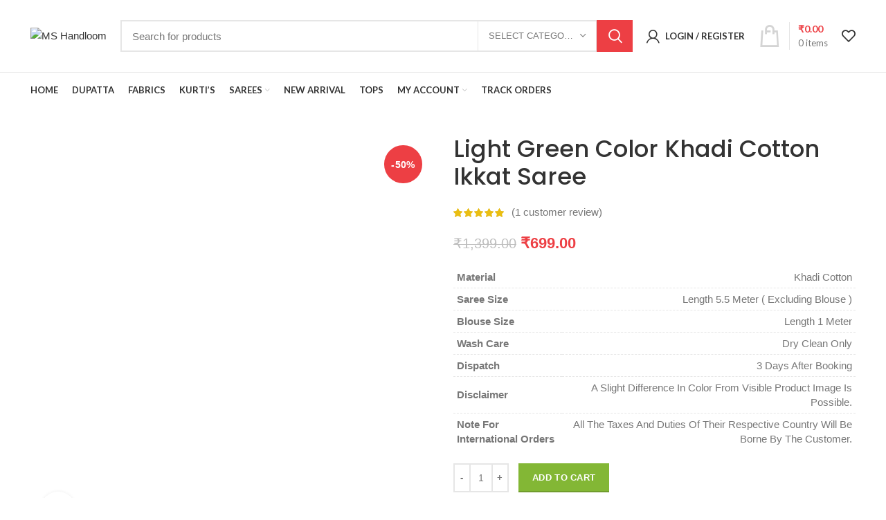

--- FILE ---
content_type: text/html; charset=UTF-8
request_url: https://ms-handloom.com/product/light-green-color-khadi-cotton-ikkat-saree-2/
body_size: 28874
content:
<!DOCTYPE html>
<html lang="en-US" prefix="og: https://ogp.me/ns#">
<head>
		<!-- Google Tag Manager -->
<script>(function(w,d,s,l,i){w[l]=w[l]||[];w[l].push({'gtm.start':
new Date().getTime(),event:'gtm.js'});var f=d.getElementsByTagName(s)[0],
j=d.createElement(s),dl=l!='dataLayer'?'&l='+l:'';j.async=true;j.src=
'https://www.googletagmanager.com/gtm.js?id='+i+dl;f.parentNode.insertBefore(j,f);
})(window,document,'script','dataLayer','GTM-M939NV3');</script>
<!-- End Google Tag Manager -->
	<meta name="facebook-domain-verification" content="kx7wcjq1x9bu71rgfm37pfm4ro6mw0" />
	<script id="mcjs">!function(c,h,i,m,p){m=c.createElement(h),p=c.getElementsByTagName(h)[0],m.async=1,m.src=i,p.parentNode.insertBefore(m,p)}(document,"script","https://chimpstatic.com/mcjs-connected/js/users/7e406f7d4cfd30c0212b2ece5/41e9a24bcf4967aa826f7f41f.js");</script>
		<meta charset="UTF-8">
	<meta name="viewport" content="width=device-width, initial-scale=1.0, maximum-scale=1.0, user-scalable=no">
	<link rel="profile" href="http://gmpg.org/xfn/11">
	<link rel="pingback" href="https://ms-handloom.com/xmlrpc.php">
			<script>window.MSInputMethodContext && document.documentMode && document.write('<script src="https://ms-handloom.com/wp-content/themes/woodmart/js/libs/ie11CustomProperties.min.js"><\/script>');</script>
			<style>img:is([sizes="auto" i], [sizes^="auto," i]) { contain-intrinsic-size: 3000px 1500px }</style>
	
<!-- Search Engine Optimization by Rank Math - https://rankmath.com/ -->
<title>Light Green Color Khadi Cotton Ikkat Saree - MS Handloom</title>
<meta name="description" content="Shop 100% Pure Light Green Color Khadi Cotton Ikkat Saree by MS Handloom at the Best Price Online with COD (Cash on Delivery), Explore our Premium Saree Range."/>
<meta name="robots" content="follow, index, max-snippet:-1, max-video-preview:-1, max-image-preview:large"/>
<link rel="canonical" href="https://ms-handloom.com/product/light-green-color-khadi-cotton-ikkat-saree-2/" />
<meta property="og:locale" content="en_US" />
<meta property="og:type" content="product" />
<meta property="og:title" content="Light Green Color Khadi Cotton Ikkat Saree - MS Handloom" />
<meta property="og:description" content="Shop 100% Pure Light Green Color Khadi Cotton Ikkat Saree by MS Handloom at the Best Price Online with COD (Cash on Delivery), Explore our Premium Saree Range." />
<meta property="og:url" content="https://ms-handloom.com/product/light-green-color-khadi-cotton-ikkat-saree-2/" />
<meta property="og:site_name" content="MS Handloom" />
<meta property="og:updated_time" content="2022-01-20T12:39:36+05:30" />
<meta property="fb:admins" content="shadab anwar" />
<meta property="og:image" content="https://ms-handloom.com/wp-content/uploads/2021/08/PRI_1286-683x1024.jpg" />
<meta property="og:image:secure_url" content="https://ms-handloom.com/wp-content/uploads/2021/08/PRI_1286-683x1024.jpg" />
<meta property="og:image:width" content="683" />
<meta property="og:image:height" content="1024" />
<meta property="og:image:alt" content="Light Green Color Khadi Cotton Ikkat Saree" />
<meta property="og:image:type" content="image/jpeg" />
<meta property="product:price:amount" content="699" />
<meta property="product:price:currency" content="INR" />
<meta property="product:availability" content="instock" />
<meta name="twitter:card" content="summary_large_image" />
<meta name="twitter:title" content="Light Green Color Khadi Cotton Ikkat Saree - MS Handloom" />
<meta name="twitter:description" content="Shop 100% Pure Light Green Color Khadi Cotton Ikkat Saree by MS Handloom at the Best Price Online with COD (Cash on Delivery), Explore our Premium Saree Range." />
<meta name="twitter:image" content="https://ms-handloom.com/wp-content/uploads/2021/08/PRI_1286-683x1024.jpg" />
<meta name="twitter:label1" content="Price" />
<meta name="twitter:data1" content="&#8377;699.00" />
<meta name="twitter:label2" content="Availability" />
<meta name="twitter:data2" content="In stock" />
<script type="application/ld+json" class="rank-math-schema">{"@context":"https://schema.org","@graph":[{"@type":"Organization","@id":"https://ms-handloom.com/#organization","name":"MS Handloom","url":"https://blueviolet-alpaca-344245.hostingersite.com","sameAs":["https://www.facebook.com/mshandloombgp"],"logo":{"@type":"ImageObject","@id":"https://ms-handloom.com/#logo","url":"https://blueviolet-alpaca-344245.hostingersite.com/wp-content/uploads/2021/07/Copy-of-m-4.png","contentUrl":"https://blueviolet-alpaca-344245.hostingersite.com/wp-content/uploads/2021/07/Copy-of-m-4.png","caption":"MS Handloom","inLanguage":"en-US","width":"774","height":"612"}},{"@type":"WebSite","@id":"https://ms-handloom.com/#website","url":"https://ms-handloom.com","name":"MS Handloom","publisher":{"@id":"https://ms-handloom.com/#organization"},"inLanguage":"en-US"},{"@type":"ImageObject","@id":"https://ms-handloom.com/wp-content/uploads/2021/08/PRI_1286-scaled.jpg","url":"https://ms-handloom.com/wp-content/uploads/2021/08/PRI_1286-scaled.jpg","width":"1707","height":"2560","caption":"Light Green Color Khadi Cotton Ikkat Saree","inLanguage":"en-US"},{"@type":"BreadcrumbList","@id":"https://ms-handloom.com/product/light-green-color-khadi-cotton-ikkat-saree-2/#breadcrumb","itemListElement":[{"@type":"ListItem","position":"1","item":{"@id":"https://blueviolet-alpaca-344245.hostingersite.com","name":"Home"}},{"@type":"ListItem","position":"2","item":{"@id":"https://ms-handloom.com/product/light-green-color-khadi-cotton-ikkat-saree-2/","name":"Light Green Color Khadi Cotton Ikkat Saree"}}]},{"@type":"ItemPage","@id":"https://ms-handloom.com/product/light-green-color-khadi-cotton-ikkat-saree-2/#webpage","url":"https://ms-handloom.com/product/light-green-color-khadi-cotton-ikkat-saree-2/","name":"Light Green Color Khadi Cotton Ikkat Saree - MS Handloom","datePublished":"2021-08-24T16:15:10+05:30","dateModified":"2022-01-20T12:39:36+05:30","isPartOf":{"@id":"https://ms-handloom.com/#website"},"primaryImageOfPage":{"@id":"https://ms-handloom.com/wp-content/uploads/2021/08/PRI_1286-scaled.jpg"},"inLanguage":"en-US","breadcrumb":{"@id":"https://ms-handloom.com/product/light-green-color-khadi-cotton-ikkat-saree-2/#breadcrumb"}},{"@type":"Product","name":"Light Green Color Khadi Cotton Ikkat Saree - MS Handloom","description":"Shop 100% Pure Light Green Color Khadi Cotton Ikkat Saree by MS Handloom at the Best Price Online with COD (Cash on Delivery), Explore our Premium Saree Range.","sku":"MS-KCIS-LGRN-1","category":"Saree &gt; Khadi Cotton","mainEntityOfPage":{"@id":"https://ms-handloom.com/product/light-green-color-khadi-cotton-ikkat-saree-2/#webpage"},"weight":{"@type":"QuantitativeValue","unitCode":"KGM","value":"0.5"},"height":{"@type":"QuantitativeValue","unitCode":"CMT","value":"3"},"width":{"@type":"QuantitativeValue","unitCode":"CMT","value":"12"},"depth":{"@type":"QuantitativeValue","unitCode":"CMT","value":"18"},"image":[{"@type":"ImageObject","url":"https://ms-handloom.com/wp-content/uploads/2021/08/PRI_1286-scaled.jpg","height":"2560","width":"1707"},{"@type":"ImageObject","url":"https://ms-handloom.com/wp-content/uploads/2021/08/PRI_1290-scaled.jpg","height":"2560","width":"1707"},{"@type":"ImageObject","url":"https://ms-handloom.com/wp-content/uploads/2021/08/PRI_1297-scaled.jpg","height":"2560","width":"1707"},{"@type":"ImageObject","url":"https://ms-handloom.com/wp-content/uploads/2021/08/PRI_1299-scaled.jpg","height":"2560","width":"1707"},{"@type":"ImageObject","url":"https://ms-handloom.com/wp-content/uploads/2021/08/PRI_1301-scaled.jpg","height":"2560","width":"1707"}],"aggregateRating":{"@type":"AggregateRating","ratingValue":"5.00","bestRating":"5","ratingCount":"1","reviewCount":"1"},"review":[{"@type":"Review","@id":"https://ms-handloom.com/product/light-green-color-khadi-cotton-ikkat-saree-2/#li-comment-207","description":"Great Color","datePublished":"2022-01-20 12:39:36","reviewRating":{"@type":"Rating","ratingValue":"5","bestRating":"5","worstRating":"1"},"author":{"@type":"Person","name":"Shadab"}}],"offers":{"@type":"Offer","price":"699.00","priceCurrency":"INR","priceValidUntil":"2027-12-31","availability":"http://schema.org/InStock","itemCondition":"NewCondition","url":"https://ms-handloom.com/product/light-green-color-khadi-cotton-ikkat-saree-2/","seller":{"@type":"Organization","@id":"https://ms-handloom.com/","name":"MS Handloom","url":"https://ms-handloom.com","logo":"https://blueviolet-alpaca-344245.hostingersite.com/wp-content/uploads/2021/07/Copy-of-m-4.png"},"priceSpecification":{"price":"699","priceCurrency":"INR","valueAddedTaxIncluded":"false"}},"@id":"https://ms-handloom.com/product/light-green-color-khadi-cotton-ikkat-saree-2/#richSnippet"}]}</script>
<!-- /Rank Math WordPress SEO plugin -->

<link rel='dns-prefetch' href='//fonts.googleapis.com' />
<link rel="alternate" type="application/rss+xml" title="MS Handloom &raquo; Feed" href="https://ms-handloom.com/feed/" />
<link rel="alternate" type="application/rss+xml" title="MS Handloom &raquo; Comments Feed" href="https://ms-handloom.com/comments/feed/" />
<link rel="alternate" type="application/rss+xml" title="MS Handloom &raquo; Light Green Color Khadi Cotton Ikkat Saree Comments Feed" href="https://ms-handloom.com/product/light-green-color-khadi-cotton-ikkat-saree-2/feed/" />
		<style>
			.lazyload,
			.lazyloading {
				max-width: 100%;
			}
		</style>
		<link rel='stylesheet' id='wp-block-library-css' href='https://ms-handloom.com/wp-includes/css/dist/block-library/style.min.css?ver=6.8.3' type='text/css' media='all' />
<style id='classic-theme-styles-inline-css' type='text/css'>
/*! This file is auto-generated */
.wp-block-button__link{color:#fff;background-color:#32373c;border-radius:9999px;box-shadow:none;text-decoration:none;padding:calc(.667em + 2px) calc(1.333em + 2px);font-size:1.125em}.wp-block-file__button{background:#32373c;color:#fff;text-decoration:none}
</style>
<style id='global-styles-inline-css' type='text/css'>
:root{--wp--preset--aspect-ratio--square: 1;--wp--preset--aspect-ratio--4-3: 4/3;--wp--preset--aspect-ratio--3-4: 3/4;--wp--preset--aspect-ratio--3-2: 3/2;--wp--preset--aspect-ratio--2-3: 2/3;--wp--preset--aspect-ratio--16-9: 16/9;--wp--preset--aspect-ratio--9-16: 9/16;--wp--preset--color--black: #000000;--wp--preset--color--cyan-bluish-gray: #abb8c3;--wp--preset--color--white: #ffffff;--wp--preset--color--pale-pink: #f78da7;--wp--preset--color--vivid-red: #cf2e2e;--wp--preset--color--luminous-vivid-orange: #ff6900;--wp--preset--color--luminous-vivid-amber: #fcb900;--wp--preset--color--light-green-cyan: #7bdcb5;--wp--preset--color--vivid-green-cyan: #00d084;--wp--preset--color--pale-cyan-blue: #8ed1fc;--wp--preset--color--vivid-cyan-blue: #0693e3;--wp--preset--color--vivid-purple: #9b51e0;--wp--preset--gradient--vivid-cyan-blue-to-vivid-purple: linear-gradient(135deg,rgba(6,147,227,1) 0%,rgb(155,81,224) 100%);--wp--preset--gradient--light-green-cyan-to-vivid-green-cyan: linear-gradient(135deg,rgb(122,220,180) 0%,rgb(0,208,130) 100%);--wp--preset--gradient--luminous-vivid-amber-to-luminous-vivid-orange: linear-gradient(135deg,rgba(252,185,0,1) 0%,rgba(255,105,0,1) 100%);--wp--preset--gradient--luminous-vivid-orange-to-vivid-red: linear-gradient(135deg,rgba(255,105,0,1) 0%,rgb(207,46,46) 100%);--wp--preset--gradient--very-light-gray-to-cyan-bluish-gray: linear-gradient(135deg,rgb(238,238,238) 0%,rgb(169,184,195) 100%);--wp--preset--gradient--cool-to-warm-spectrum: linear-gradient(135deg,rgb(74,234,220) 0%,rgb(151,120,209) 20%,rgb(207,42,186) 40%,rgb(238,44,130) 60%,rgb(251,105,98) 80%,rgb(254,248,76) 100%);--wp--preset--gradient--blush-light-purple: linear-gradient(135deg,rgb(255,206,236) 0%,rgb(152,150,240) 100%);--wp--preset--gradient--blush-bordeaux: linear-gradient(135deg,rgb(254,205,165) 0%,rgb(254,45,45) 50%,rgb(107,0,62) 100%);--wp--preset--gradient--luminous-dusk: linear-gradient(135deg,rgb(255,203,112) 0%,rgb(199,81,192) 50%,rgb(65,88,208) 100%);--wp--preset--gradient--pale-ocean: linear-gradient(135deg,rgb(255,245,203) 0%,rgb(182,227,212) 50%,rgb(51,167,181) 100%);--wp--preset--gradient--electric-grass: linear-gradient(135deg,rgb(202,248,128) 0%,rgb(113,206,126) 100%);--wp--preset--gradient--midnight: linear-gradient(135deg,rgb(2,3,129) 0%,rgb(40,116,252) 100%);--wp--preset--font-size--small: 13px;--wp--preset--font-size--medium: 20px;--wp--preset--font-size--large: 36px;--wp--preset--font-size--x-large: 42px;--wp--preset--spacing--20: 0.44rem;--wp--preset--spacing--30: 0.67rem;--wp--preset--spacing--40: 1rem;--wp--preset--spacing--50: 1.5rem;--wp--preset--spacing--60: 2.25rem;--wp--preset--spacing--70: 3.38rem;--wp--preset--spacing--80: 5.06rem;--wp--preset--shadow--natural: 6px 6px 9px rgba(0, 0, 0, 0.2);--wp--preset--shadow--deep: 12px 12px 50px rgba(0, 0, 0, 0.4);--wp--preset--shadow--sharp: 6px 6px 0px rgba(0, 0, 0, 0.2);--wp--preset--shadow--outlined: 6px 6px 0px -3px rgba(255, 255, 255, 1), 6px 6px rgba(0, 0, 0, 1);--wp--preset--shadow--crisp: 6px 6px 0px rgba(0, 0, 0, 1);}:where(.is-layout-flex){gap: 0.5em;}:where(.is-layout-grid){gap: 0.5em;}body .is-layout-flex{display: flex;}.is-layout-flex{flex-wrap: wrap;align-items: center;}.is-layout-flex > :is(*, div){margin: 0;}body .is-layout-grid{display: grid;}.is-layout-grid > :is(*, div){margin: 0;}:where(.wp-block-columns.is-layout-flex){gap: 2em;}:where(.wp-block-columns.is-layout-grid){gap: 2em;}:where(.wp-block-post-template.is-layout-flex){gap: 1.25em;}:where(.wp-block-post-template.is-layout-grid){gap: 1.25em;}.has-black-color{color: var(--wp--preset--color--black) !important;}.has-cyan-bluish-gray-color{color: var(--wp--preset--color--cyan-bluish-gray) !important;}.has-white-color{color: var(--wp--preset--color--white) !important;}.has-pale-pink-color{color: var(--wp--preset--color--pale-pink) !important;}.has-vivid-red-color{color: var(--wp--preset--color--vivid-red) !important;}.has-luminous-vivid-orange-color{color: var(--wp--preset--color--luminous-vivid-orange) !important;}.has-luminous-vivid-amber-color{color: var(--wp--preset--color--luminous-vivid-amber) !important;}.has-light-green-cyan-color{color: var(--wp--preset--color--light-green-cyan) !important;}.has-vivid-green-cyan-color{color: var(--wp--preset--color--vivid-green-cyan) !important;}.has-pale-cyan-blue-color{color: var(--wp--preset--color--pale-cyan-blue) !important;}.has-vivid-cyan-blue-color{color: var(--wp--preset--color--vivid-cyan-blue) !important;}.has-vivid-purple-color{color: var(--wp--preset--color--vivid-purple) !important;}.has-black-background-color{background-color: var(--wp--preset--color--black) !important;}.has-cyan-bluish-gray-background-color{background-color: var(--wp--preset--color--cyan-bluish-gray) !important;}.has-white-background-color{background-color: var(--wp--preset--color--white) !important;}.has-pale-pink-background-color{background-color: var(--wp--preset--color--pale-pink) !important;}.has-vivid-red-background-color{background-color: var(--wp--preset--color--vivid-red) !important;}.has-luminous-vivid-orange-background-color{background-color: var(--wp--preset--color--luminous-vivid-orange) !important;}.has-luminous-vivid-amber-background-color{background-color: var(--wp--preset--color--luminous-vivid-amber) !important;}.has-light-green-cyan-background-color{background-color: var(--wp--preset--color--light-green-cyan) !important;}.has-vivid-green-cyan-background-color{background-color: var(--wp--preset--color--vivid-green-cyan) !important;}.has-pale-cyan-blue-background-color{background-color: var(--wp--preset--color--pale-cyan-blue) !important;}.has-vivid-cyan-blue-background-color{background-color: var(--wp--preset--color--vivid-cyan-blue) !important;}.has-vivid-purple-background-color{background-color: var(--wp--preset--color--vivid-purple) !important;}.has-black-border-color{border-color: var(--wp--preset--color--black) !important;}.has-cyan-bluish-gray-border-color{border-color: var(--wp--preset--color--cyan-bluish-gray) !important;}.has-white-border-color{border-color: var(--wp--preset--color--white) !important;}.has-pale-pink-border-color{border-color: var(--wp--preset--color--pale-pink) !important;}.has-vivid-red-border-color{border-color: var(--wp--preset--color--vivid-red) !important;}.has-luminous-vivid-orange-border-color{border-color: var(--wp--preset--color--luminous-vivid-orange) !important;}.has-luminous-vivid-amber-border-color{border-color: var(--wp--preset--color--luminous-vivid-amber) !important;}.has-light-green-cyan-border-color{border-color: var(--wp--preset--color--light-green-cyan) !important;}.has-vivid-green-cyan-border-color{border-color: var(--wp--preset--color--vivid-green-cyan) !important;}.has-pale-cyan-blue-border-color{border-color: var(--wp--preset--color--pale-cyan-blue) !important;}.has-vivid-cyan-blue-border-color{border-color: var(--wp--preset--color--vivid-cyan-blue) !important;}.has-vivid-purple-border-color{border-color: var(--wp--preset--color--vivid-purple) !important;}.has-vivid-cyan-blue-to-vivid-purple-gradient-background{background: var(--wp--preset--gradient--vivid-cyan-blue-to-vivid-purple) !important;}.has-light-green-cyan-to-vivid-green-cyan-gradient-background{background: var(--wp--preset--gradient--light-green-cyan-to-vivid-green-cyan) !important;}.has-luminous-vivid-amber-to-luminous-vivid-orange-gradient-background{background: var(--wp--preset--gradient--luminous-vivid-amber-to-luminous-vivid-orange) !important;}.has-luminous-vivid-orange-to-vivid-red-gradient-background{background: var(--wp--preset--gradient--luminous-vivid-orange-to-vivid-red) !important;}.has-very-light-gray-to-cyan-bluish-gray-gradient-background{background: var(--wp--preset--gradient--very-light-gray-to-cyan-bluish-gray) !important;}.has-cool-to-warm-spectrum-gradient-background{background: var(--wp--preset--gradient--cool-to-warm-spectrum) !important;}.has-blush-light-purple-gradient-background{background: var(--wp--preset--gradient--blush-light-purple) !important;}.has-blush-bordeaux-gradient-background{background: var(--wp--preset--gradient--blush-bordeaux) !important;}.has-luminous-dusk-gradient-background{background: var(--wp--preset--gradient--luminous-dusk) !important;}.has-pale-ocean-gradient-background{background: var(--wp--preset--gradient--pale-ocean) !important;}.has-electric-grass-gradient-background{background: var(--wp--preset--gradient--electric-grass) !important;}.has-midnight-gradient-background{background: var(--wp--preset--gradient--midnight) !important;}.has-small-font-size{font-size: var(--wp--preset--font-size--small) !important;}.has-medium-font-size{font-size: var(--wp--preset--font-size--medium) !important;}.has-large-font-size{font-size: var(--wp--preset--font-size--large) !important;}.has-x-large-font-size{font-size: var(--wp--preset--font-size--x-large) !important;}
:where(.wp-block-post-template.is-layout-flex){gap: 1.25em;}:where(.wp-block-post-template.is-layout-grid){gap: 1.25em;}
:where(.wp-block-columns.is-layout-flex){gap: 2em;}:where(.wp-block-columns.is-layout-grid){gap: 2em;}
:root :where(.wp-block-pullquote){font-size: 1.5em;line-height: 1.6;}
</style>
<link rel='stylesheet' id='wprls-style-css' href='https://ms-handloom.com/wp-content/plugins/slider-slideshow/admin/includes/../css/public/slider-pro.min.css?ver=6.8.3' type='text/css' media='all' />
<style id='woocommerce-inline-inline-css' type='text/css'>
.woocommerce form .form-row .required { visibility: visible; }
</style>
<link rel='stylesheet' id='elementor-frontend-css' href='https://ms-handloom.com/wp-content/plugins/elementor/assets/css/frontend.min.css?ver=3.34.4' type='text/css' media='all' />
<link rel='stylesheet' id='eael-general-css' href='https://ms-handloom.com/wp-content/plugins/essential-addons-for-elementor-lite/assets/front-end/css/view/general.min.css?ver=6.5.9' type='text/css' media='all' />
<link rel='stylesheet' id='elementor-icons-css' href='https://ms-handloom.com/wp-content/plugins/elementor/assets/lib/eicons/css/elementor-icons.min.css?ver=5.46.0' type='text/css' media='all' />
<link rel='stylesheet' id='elementor-post-23-css' href='https://ms-handloom.com/wp-content/uploads/elementor/css/post-23.css?ver=1769986790' type='text/css' media='all' />
<link rel='stylesheet' id='font-awesome-5-all-css' href='https://ms-handloom.com/wp-content/plugins/elementor/assets/lib/font-awesome/css/all.min.css?ver=6.5.9' type='text/css' media='all' />
<link rel='stylesheet' id='font-awesome-4-shim-css' href='https://ms-handloom.com/wp-content/plugins/elementor/assets/lib/font-awesome/css/v4-shims.min.css?ver=6.5.9' type='text/css' media='all' />
<link rel='stylesheet' id='bootstrap-css' href='https://ms-handloom.com/wp-content/themes/woodmart/css/bootstrap.min.css?ver=6.0.4' type='text/css' media='all' />
<link rel='stylesheet' id='woodmart-style-css' href='https://ms-handloom.com/wp-content/themes/woodmart/css/parts/base.min.css?ver=6.0.4' type='text/css' media='all' />
<link rel='stylesheet' id='wd-lazy-loading-css' href='https://ms-handloom.com/wp-content/themes/woodmart/css/parts/opt-lazy-load.min.css?ver=6.0.4' type='text/css' media='all' />
<link rel='stylesheet' id='wd-wp-gutenberg-css' href='https://ms-handloom.com/wp-content/themes/woodmart/css/parts/wp-gutenberg.min.css?ver=6.0.4' type='text/css' media='all' />
<link rel='stylesheet' id='wd-wpcf7-css' href='https://ms-handloom.com/wp-content/themes/woodmart/css/parts/int-wpcf7.min.css?ver=6.0.4' type='text/css' media='all' />
<link rel='stylesheet' id='wd-elementor-base-css' href='https://ms-handloom.com/wp-content/themes/woodmart/css/parts/int-elementor-base.min.css?ver=6.0.4' type='text/css' media='all' />
<link rel='stylesheet' id='wd-woocommerce-base-css' href='https://ms-handloom.com/wp-content/themes/woodmart/css/parts/woocommerce-base.min.css?ver=6.0.4' type='text/css' media='all' />
<link rel='stylesheet' id='wd-page-single-product-css' href='https://ms-handloom.com/wp-content/themes/woodmart/css/parts/woo-page-single-product.min.css?ver=6.0.4' type='text/css' media='all' />
<link rel='stylesheet' id='wd-social-icons-css' href='https://ms-handloom.com/wp-content/themes/woodmart/css/parts/el-social-icons.min.css?ver=6.0.4' type='text/css' media='all' />
<link rel='stylesheet' id='wd-owl-carousel-css' href='https://ms-handloom.com/wp-content/themes/woodmart/css/parts/lib-owl-carousel.min.css?ver=6.0.4' type='text/css' media='all' />
<link rel='stylesheet' id='wd-photoswipe-css' href='https://ms-handloom.com/wp-content/themes/woodmart/css/parts/lib-photoswipe.min.css?ver=6.0.4' type='text/css' media='all' />
<link rel='stylesheet' id='wd-add-to-cart-popup-css' href='https://ms-handloom.com/wp-content/themes/woodmart/css/parts/woo-opt-add-to-cart-popup.min.css?ver=6.0.4' type='text/css' media='all' />
<link rel='stylesheet' id='wd-mfp-popup-css' href='https://ms-handloom.com/wp-content/themes/woodmart/css/parts/lib-magnific-popup.min.css?ver=6.0.4' type='text/css' media='all' />
<link rel='stylesheet' id='wd-product-loop-css' href='https://ms-handloom.com/wp-content/themes/woodmart/css/parts/woo-product-loop.min.css?ver=6.0.4' type='text/css' media='all' />
<link rel='stylesheet' id='wd-scroll-top-css' href='https://ms-handloom.com/wp-content/themes/woodmart/css/parts/opt-scrolltotop.min.css?ver=6.0.4' type='text/css' media='all' />
<link rel='stylesheet' id='xts-style-default_header-css' href='https://ms-handloom.com/wp-content/uploads/2021/05/xts-default_header-1622091700.css?ver=6.0.4' type='text/css' media='all' />
<link rel='stylesheet' id='xts-style-theme_settings_default-css' href='https://ms-handloom.com/wp-content/uploads/2021/11/xts-theme_settings_default-1635834416.css?ver=6.0.4' type='text/css' media='all' />
<link rel='stylesheet' id='xts-google-fonts-css' href='https://fonts.googleapis.com/css?family=Poppins%3A400%2C600%2C500%7CLato%3A400%2C700&#038;ver=6.0.4' type='text/css' media='all' />
<link rel='stylesheet' id='elementor-gf-local-roboto-css' href='https://ms-handloom.com/wp-content/uploads/elementor/google-fonts/css/roboto.css?ver=1756705712' type='text/css' media='all' />
<link rel='stylesheet' id='elementor-gf-local-robotoslab-css' href='https://ms-handloom.com/wp-content/uploads/elementor/google-fonts/css/robotoslab.css?ver=1756705714' type='text/css' media='all' />
<script type="text/javascript" src="https://ms-handloom.com/wp-includes/js/jquery/jquery.min.js?ver=3.7.1" id="jquery-core-js"></script>
<script type="text/javascript" src="https://ms-handloom.com/wp-includes/js/jquery/jquery-migrate.min.js?ver=3.4.1" id="jquery-migrate-js"></script>
<script type="text/javascript" src="https://ms-handloom.com/wp-content/plugins/slider-slideshow/admin/includes/../js/public/rsslider.js?ver=6.8.3" id="wprls-script-js"></script>
<script type="text/javascript" src="https://ms-handloom.com/wp-content/plugins/woocommerce/assets/js/jquery-blockui/jquery.blockUI.min.js?ver=2.7.0-wc.10.4.3" id="wc-jquery-blockui-js" defer="defer" data-wp-strategy="defer"></script>
<script type="text/javascript" id="wc-add-to-cart-js-extra">
/* <![CDATA[ */
var wc_add_to_cart_params = {"ajax_url":"\/wp-admin\/admin-ajax.php","wc_ajax_url":"\/?wc-ajax=%%endpoint%%","i18n_view_cart":"View cart","cart_url":"https:\/\/ms-handloom.com\/cart\/","is_cart":"","cart_redirect_after_add":"no"};
/* ]]> */
</script>
<script type="text/javascript" src="https://ms-handloom.com/wp-content/plugins/woocommerce/assets/js/frontend/add-to-cart.min.js?ver=10.4.3" id="wc-add-to-cart-js" defer="defer" data-wp-strategy="defer"></script>
<script type="text/javascript" src="https://ms-handloom.com/wp-content/plugins/woocommerce/assets/js/zoom/jquery.zoom.min.js?ver=1.7.21-wc.10.4.3" id="wc-zoom-js" defer="defer" data-wp-strategy="defer"></script>
<script type="text/javascript" id="wc-single-product-js-extra">
/* <![CDATA[ */
var wc_single_product_params = {"i18n_required_rating_text":"Please select a rating","i18n_rating_options":["1 of 5 stars","2 of 5 stars","3 of 5 stars","4 of 5 stars","5 of 5 stars"],"i18n_product_gallery_trigger_text":"View full-screen image gallery","review_rating_required":"yes","flexslider":{"rtl":false,"animation":"slide","smoothHeight":true,"directionNav":false,"controlNav":"thumbnails","slideshow":false,"animationSpeed":500,"animationLoop":false,"allowOneSlide":false},"zoom_enabled":"","zoom_options":[],"photoswipe_enabled":"","photoswipe_options":{"shareEl":false,"closeOnScroll":false,"history":false,"hideAnimationDuration":0,"showAnimationDuration":0},"flexslider_enabled":""};
/* ]]> */
</script>
<script type="text/javascript" src="https://ms-handloom.com/wp-content/plugins/woocommerce/assets/js/frontend/single-product.min.js?ver=10.4.3" id="wc-single-product-js" defer="defer" data-wp-strategy="defer"></script>
<script type="text/javascript" src="https://ms-handloom.com/wp-content/plugins/woocommerce/assets/js/js-cookie/js.cookie.min.js?ver=2.1.4-wc.10.4.3" id="wc-js-cookie-js" defer="defer" data-wp-strategy="defer"></script>
<script type="text/javascript" id="woocommerce-js-extra">
/* <![CDATA[ */
var woocommerce_params = {"ajax_url":"\/wp-admin\/admin-ajax.php","wc_ajax_url":"\/?wc-ajax=%%endpoint%%","i18n_password_show":"Show password","i18n_password_hide":"Hide password","currency":"INR"};
/* ]]> */
</script>
<script type="text/javascript" src="https://ms-handloom.com/wp-content/plugins/woocommerce/assets/js/frontend/woocommerce.min.js?ver=10.4.3" id="woocommerce-js" defer="defer" data-wp-strategy="defer"></script>
<script type="text/javascript" src="https://ms-handloom.com/wp-content/themes/woodmart/js/libs/device.min.js?ver=6.0.4" id="wd-device-library-js"></script>
<script type="text/javascript" src="https://ms-handloom.com/wp-content/plugins/elementor/assets/lib/font-awesome/js/v4-shims.min.js?ver=6.5.9" id="font-awesome-4-shim-js"></script>
<link rel="https://api.w.org/" href="https://ms-handloom.com/wp-json/" /><link rel="alternate" title="JSON" type="application/json" href="https://ms-handloom.com/wp-json/wp/v2/product/7977" /><link rel="EditURI" type="application/rsd+xml" title="RSD" href="https://ms-handloom.com/xmlrpc.php?rsd" />
<meta name="generator" content="WordPress 6.8.3" />
<link rel='shortlink' href='https://ms-handloom.com/?p=7977' />
<link rel="alternate" title="oEmbed (JSON)" type="application/json+oembed" href="https://ms-handloom.com/wp-json/oembed/1.0/embed?url=https%3A%2F%2Fms-handloom.com%2Fproduct%2Flight-green-color-khadi-cotton-ikkat-saree-2%2F" />
<link rel="alternate" title="oEmbed (XML)" type="text/xml+oembed" href="https://ms-handloom.com/wp-json/oembed/1.0/embed?url=https%3A%2F%2Fms-handloom.com%2Fproduct%2Flight-green-color-khadi-cotton-ikkat-saree-2%2F&#038;format=xml" />
        <!-- This site is using Woo Textlocal India SMS Notifications Lite plugin developed by CodeSpeedy -->
    		<script>
			document.documentElement.className = document.documentElement.className.replace('no-js', 'js');
		</script>
				<style>
			.no-js img.lazyload {
				display: none;
			}

			figure.wp-block-image img.lazyloading {
				min-width: 150px;
			}

			.lazyload,
			.lazyloading {
				--smush-placeholder-width: 100px;
				--smush-placeholder-aspect-ratio: 1/1;
				width: var(--smush-image-width, var(--smush-placeholder-width)) !important;
				aspect-ratio: var(--smush-image-aspect-ratio, var(--smush-placeholder-aspect-ratio)) !important;
			}

						.lazyload {
				opacity: 0;
			}

			.lazyloading {
				border: 0 !important;
				opacity: 1;
				background: rgba(255, 255, 255, 0) url('https://ms-handloom.com/wp-content/plugins/wp-smushit/app/assets/images/smush-lazyloader-1.gif') no-repeat center !important;
				background-size: 16px auto !important;
				min-width: 16px;
			}

					</style>
		<meta name="theme-color" content="">			
						<noscript><style>.woocommerce-product-gallery{ opacity: 1 !important; }</style></noscript>
	<meta name="generator" content="Elementor 3.34.4; features: additional_custom_breakpoints; settings: css_print_method-external, google_font-enabled, font_display-auto">
<style type="text/css">.recentcomments a{display:inline !important;padding:0 !important;margin:0 !important;}</style>			<style>
				.e-con.e-parent:nth-of-type(n+4):not(.e-lazyloaded):not(.e-no-lazyload),
				.e-con.e-parent:nth-of-type(n+4):not(.e-lazyloaded):not(.e-no-lazyload) * {
					background-image: none !important;
				}
				@media screen and (max-height: 1024px) {
					.e-con.e-parent:nth-of-type(n+3):not(.e-lazyloaded):not(.e-no-lazyload),
					.e-con.e-parent:nth-of-type(n+3):not(.e-lazyloaded):not(.e-no-lazyload) * {
						background-image: none !important;
					}
				}
				@media screen and (max-height: 640px) {
					.e-con.e-parent:nth-of-type(n+2):not(.e-lazyloaded):not(.e-no-lazyload),
					.e-con.e-parent:nth-of-type(n+2):not(.e-lazyloaded):not(.e-no-lazyload) * {
						background-image: none !important;
					}
				}
			</style>
			<link rel="icon" href="https://ms-handloom.com/wp-content/uploads/2020/10/cropped-mshandllom-logo-32x32.jpg" sizes="32x32" />
<link rel="icon" href="https://ms-handloom.com/wp-content/uploads/2020/10/cropped-mshandllom-logo-192x192.jpg" sizes="192x192" />
<link rel="apple-touch-icon" href="https://ms-handloom.com/wp-content/uploads/2020/10/cropped-mshandllom-logo-180x180.jpg" />
<meta name="msapplication-TileImage" content="https://ms-handloom.com/wp-content/uploads/2020/10/cropped-mshandllom-logo-270x270.jpg" />
		<!-- Facebook Pixel Code -->
		<script>
			var aepc_pixel = {"pixel_id":"514066339688734","user":{},"enable_advanced_events":"yes","fire_delay":"0","can_use_sku":"yes","enable_viewcontent":"yes","enable_addtocart":"yes","enable_addtowishlist":"no","enable_initiatecheckout":"yes","enable_addpaymentinfo":"yes","enable_purchase":"yes","allowed_params":{"AddToCart":["value","currency","content_category","content_name","content_type","content_ids"],"AddToWishlist":["value","currency","content_category","content_name","content_type","content_ids"]}},
				aepc_pixel_args = [],
				aepc_extend_args = function( args ) {
					if ( typeof args === 'undefined' ) {
						args = {};
					}

					for(var key in aepc_pixel_args)
						args[key] = aepc_pixel_args[key];

					return args;
				};

			// Extend args
			if ( 'yes' === aepc_pixel.enable_advanced_events ) {
				aepc_pixel_args.userAgent = navigator.userAgent;
				aepc_pixel_args.language = navigator.language;

				if ( document.referrer.indexOf( document.domain ) < 0 ) {
					aepc_pixel_args.referrer = document.referrer;
				}
			}

						!function(f,b,e,v,n,t,s){if(f.fbq)return;n=f.fbq=function(){n.callMethod?
				n.callMethod.apply(n,arguments):n.queue.push(arguments)};if(!f._fbq)f._fbq=n;
				n.push=n;n.loaded=!0;n.version='2.0';n.agent='dvpixelcaffeinewordpress';n.queue=[];t=b.createElement(e);t.async=!0;
				t.src=v;s=b.getElementsByTagName(e)[0];s.parentNode.insertBefore(t,s)}(window,
				document,'script','https://connect.facebook.net/en_US/fbevents.js');
			
						fbq('init', aepc_pixel.pixel_id, aepc_pixel.user);

							setTimeout( function() {
				fbq('track', "PageView", aepc_pixel_args);
			}, aepc_pixel.fire_delay * 1000 );
					</script>
		<!-- End Facebook Pixel Code -->
				<style type="text/css" id="wp-custom-css">
			.product-grid-item .wd-buttons {
    display: none;
}		</style>
		<style>
		
		</style></head>
<body class="wp-singular product-template-default single single-product postid-7977 wp-theme-woodmart theme-woodmart woocommerce woocommerce-page woocommerce-no-js wrapper-full-width  form-style-square  form-border-width-2 woodmart-product-design-default categories-accordion-on woodmart-archive-shop woodmart-ajax-shop-on elementor-default elementor-kit-23">
	<!-- Google Tag Manager (noscript) -->
<noscript><iframe data-src="https://www.googletagmanager.com/ns.html?id=GTM-M939NV3"
height="0" width="0" style="display:none;visibility:hidden" src="[data-uri]" class="lazyload" data-load-mode="1"></iframe></noscript>
<!-- End Google Tag Manager (noscript) -->
				
				<style class="wd-preloader-style">
				html {
					overflow: hidden;
				}
			</style>
			<div class="wd-preloader">
				<style>
											.wd-preloader {
							background-color: #ffffff						}
					
					
					@keyframes wd-preloader-fadeOut {
						from {
							visibility: visible;
						}
						to {
							visibility: hidden;
						}
					}

					.wd-preloader {
						position: fixed;
						top: 0;
						left: 0;
						right: 0;
						bottom: 0;
						opacity: 1;
						visibility: visible;
						z-index: 2500;
						display: flex;
						justify-content: center;
						align-items: center;
						animation: wd-preloader-fadeOut 20s ease both;
						transition: opacity .4s ease;
					}

					.wd-preloader.preloader-hide {
						pointer-events: none;
						opacity: 0 !important;
					}

					.wd-preloader-img {
						max-width: 300px;
						max-height: 300px;
					}
				</style>

				<div class="wd-preloader-img">
											<img data-src="https://ms-handloom.com/wp-content/uploads/2021/08/Pre-Loader.gif" alt="preloader" src="[data-uri]" class="lazyload" style="--smush-placeholder-width: 256px; --smush-placeholder-aspect-ratio: 256/36;">
									</div>
			</div>
			
	<div class="website-wrapper">

		
			<!-- HEADER -->
							<header class="whb-header whb-sticky-shadow whb-scroll-stick whb-sticky-real">
					<div class="whb-main-header">
	
<div class="whb-row whb-top-bar whb-not-sticky-row whb-with-bg whb-without-border whb-color-dark whb-flex-flex-middle whb-hidden-desktop whb-hidden-mobile">
	<div class="container">
		<div class="whb-flex-row whb-top-bar-inner">
			<div class="whb-column whb-col-left whb-visible-lg">
	
<div class="wd-header-text set-cont-mb-s reset-last-child  whb-text-element"><strong class="color-white">ADD ANYTHING HERE OR JUST REMOVE IT…</strong></div>
</div>
<div class="whb-column whb-col-center whb-visible-lg whb-empty-column">
	</div>
<div class="whb-column whb-col-right whb-visible-lg">
	
			<div class="wd-social-icons woodmart-social-icons text-left icons-design-default icons-size-small color-scheme-light social-share social-form-circle">
									<a rel="noopener noreferrer nofollow" href="https://www.facebook.com/sharer/sharer.php?u=https://ms-handloom.com/product/light-green-color-khadi-cotton-ikkat-saree-2/" target="_blank" class=" wd-social-icon social-facebook">
						<span class="wd-icon"></span>
											</a>
				
				
				
				
				
									<a rel="noopener noreferrer nofollow" href="https://pinterest.com/pin/create/button/?url=https://ms-handloom.com/product/light-green-color-khadi-cotton-ikkat-saree-2/&media=https://ms-handloom.com/wp-content/uploads/2021/08/PRI_1286-scaled.jpg&description=Light+Green+Color+Khadi+Cotton+Ikkat+Saree" target="_blank" class=" wd-social-icon social-pinterest">
						<span class="wd-icon"></span>
											</a>
				
				
				
				
				
				
				
				
				
				
				
									<a rel="noopener noreferrer nofollow" href="https://api.whatsapp.com/send?text=https%3A%2F%2Fms-handloom.com%2Fproduct%2Flight-green-color-khadi-cotton-ikkat-saree-2%2F" target="_blank" class="whatsapp-desktop  wd-social-icon social-whatsapp">
						<span class="wd-icon"></span>
											</a>
					
					<a rel="noopener noreferrer nofollow" href="whatsapp://send?text=https%3A%2F%2Fms-handloom.com%2Fproduct%2Flight-green-color-khadi-cotton-ikkat-saree-2%2F" target="_blank" class="whatsapp-mobile  wd-social-icon social-whatsapp">
						<span class="wd-icon"></span>
											</a>
				
								
								
				
									<a rel="noopener noreferrer nofollow" href="https://telegram.me/share/url?url=https://ms-handloom.com/product/light-green-color-khadi-cotton-ikkat-saree-2/" target="_blank" class=" wd-social-icon social-tg">
						<span class="wd-icon"></span>
											</a>
								
				
			</div>

		</div>
<div class="whb-column whb-col-mobile whb-hidden-lg">
	
			<div class="wd-social-icons woodmart-social-icons text-left icons-design-default icons-size-small color-scheme-light social-share social-form-circle">
									<a rel="noopener noreferrer nofollow" href="https://www.facebook.com/sharer/sharer.php?u=https://ms-handloom.com/product/light-green-color-khadi-cotton-ikkat-saree-2/" target="_blank" class=" wd-social-icon social-facebook">
						<span class="wd-icon"></span>
											</a>
				
				
				
				
				
									<a rel="noopener noreferrer nofollow" href="https://pinterest.com/pin/create/button/?url=https://ms-handloom.com/product/light-green-color-khadi-cotton-ikkat-saree-2/&media=https://ms-handloom.com/wp-content/uploads/2021/08/PRI_1286-scaled.jpg&description=Light+Green+Color+Khadi+Cotton+Ikkat+Saree" target="_blank" class=" wd-social-icon social-pinterest">
						<span class="wd-icon"></span>
											</a>
				
				
				
				
				
				
				
				
				
				
				
									<a rel="noopener noreferrer nofollow" href="https://api.whatsapp.com/send?text=https%3A%2F%2Fms-handloom.com%2Fproduct%2Flight-green-color-khadi-cotton-ikkat-saree-2%2F" target="_blank" class="whatsapp-desktop  wd-social-icon social-whatsapp">
						<span class="wd-icon"></span>
											</a>
					
					<a rel="noopener noreferrer nofollow" href="whatsapp://send?text=https%3A%2F%2Fms-handloom.com%2Fproduct%2Flight-green-color-khadi-cotton-ikkat-saree-2%2F" target="_blank" class="whatsapp-mobile  wd-social-icon social-whatsapp">
						<span class="wd-icon"></span>
											</a>
				
								
								
				
									<a rel="noopener noreferrer nofollow" href="https://telegram.me/share/url?url=https://ms-handloom.com/product/light-green-color-khadi-cotton-ikkat-saree-2/" target="_blank" class=" wd-social-icon social-tg">
						<span class="wd-icon"></span>
											</a>
								
				
			</div>

		</div>
		</div>
	</div>
</div>

<div class="whb-row whb-general-header whb-not-sticky-row whb-without-bg whb-border-fullwidth whb-color-dark whb-flex-flex-middle">
	<div class="container">
		<div class="whb-flex-row whb-general-header-inner">
			<div class="whb-column whb-col-left whb-visible-lg">
	<div class="site-logo 
 wd-switch-logo">
	<a href="https://ms-handloom.com/" class="wd-logo wd-main-logo woodmart-logo woodmart-main-logo" rel="home">
		<img data-src="https://ms-handloom.com/wp-content/uploads/2020/10/mshandllom-logo.jpg" alt="MS Handloom" style="--smush-placeholder-width: 774px; --smush-placeholder-aspect-ratio: 774/612;max-width: 250px;" src="[data-uri]" class="lazyload" />	</a>
					<a href="https://ms-handloom.com/" class="wd-logo wd-sticky-logo" rel="home">
			<img data-src="https://ms-handloom.com/wp-content/uploads/2020/10/mshandllom-logo.jpg" alt="MS Handloom" style="--smush-placeholder-width: 774px; --smush-placeholder-aspect-ratio: 774/612;max-width: 150px;" src="[data-uri]" class="lazyload" />		</a>
	</div>
</div>
<div class="whb-column whb-col-center whb-visible-lg">
				<div class="wd-search-form wd-header-search-form woodmart-search-form">
								<form role="search" method="get" class="searchform  wd-with-cat has-categories-dropdown wd-style-with-bg search-style-with-bg" action="https://ms-handloom.com/" >
					<input type="text" class="s" placeholder="Search for products" value="" name="s" aria-label="Search" title="Search for products" />
					<input type="hidden" name="post_type" value="product">
								<div class="wd-search-cat wd-scroll search-by-category">
				<input type="hidden" name="product_cat" value="0">
				<a href="#" rel="noffollow" data-val="0">
					<span>
						Select category					</span>
				</a>
				<div class="wd-dropdown wd-dropdown-search-cat wd-dropdown-menu wd-scroll-content wd-design-default list-wrapper">
					<ul class="wd-sub-menu sub-menu">
						<li style="display:none;"><a href="#" data-val="0">Select category</a></li>
							<li class="cat-item cat-item-386"><a class="pf-value" href="https://ms-handloom.com/product-category/bhagalpuri-chadar/" data-val="bhagalpuri-chadar" data-title="Bhagalpuri chadar" >Bhagalpuri chadar</a>
</li>
	<li class="cat-item cat-item-22"><a class="pf-value" href="https://ms-handloom.com/product-category/dupatta/" data-val="dupatta" data-title="Dupatta" >Dupatta</a>
</li>
	<li class="cat-item cat-item-26"><a class="pf-value" href="https://ms-handloom.com/product-category/fabrics/" data-val="fabrics" data-title="Fabrics" >Fabrics</a>
<ul class='children'>
	<li class="cat-item cat-item-62"><a class="pf-value" href="https://ms-handloom.com/product-category/fabrics/linen/" data-val="linen" data-title="Linen" >Linen</a>
</li>
</ul>
</li>
	<li class="cat-item cat-item-61"><a class="pf-value" href="https://ms-handloom.com/product-category/most-popular/" data-val="most-popular" data-title="Most Popular" >Most Popular</a>
</li>
	<li class="cat-item cat-item-60"><a class="pf-value" href="https://ms-handloom.com/product-category/new-arrivals/" data-val="new-arrivals" data-title="New Arrivals" >New Arrivals</a>
</li>
	<li class="cat-item cat-item-15"><a class="pf-value" href="https://ms-handloom.com/product-category/other-all/" data-val="other-all" data-title="Other all" >Other all</a>
</li>
	<li class="cat-item cat-item-20"><a class="pf-value" href="https://ms-handloom.com/product-category/saree/" data-val="saree" data-title="Saree" >Saree</a>
<ul class='children'>
	<li class="cat-item cat-item-226"><a class="pf-value" href="https://ms-handloom.com/product-category/saree/banarasi-saree/" data-val="banarasi-saree" data-title="Banarasi Saree" >Banarasi Saree</a>
</li>
	<li class="cat-item cat-item-356"><a class="pf-value" href="https://ms-handloom.com/product-category/saree/batik-print-linen-saree/" data-val="batik-print-linen-saree" data-title="Batik Print Linen Saree" >Batik Print Linen Saree</a>
</li>
	<li class="cat-item cat-item-469"><a class="pf-value" href="https://ms-handloom.com/product-category/saree/bhagalpuri-desi-silk-saree/" data-val="bhagalpuri-desi-silk-saree" data-title="Bhagalpuri Desi Silk Saree" >Bhagalpuri Desi Silk Saree</a>
</li>
	<li class="cat-item cat-item-453"><a class="pf-value" href="https://ms-handloom.com/product-category/saree/bhagalpuri-tusser-silk/" data-val="bhagalpuri-tusser-silk" data-title="Bhagalpuri Tusser Silk" >Bhagalpuri Tusser Silk</a>
</li>
	<li class="cat-item cat-item-281"><a class="pf-value" href="https://ms-handloom.com/product-category/saree/celebrity-sarees/" data-val="celebrity-sarees" data-title="Celebrity Sarees" >Celebrity Sarees</a>
</li>
	<li class="cat-item cat-item-88"><a class="pf-value" href="https://ms-handloom.com/product-category/saree/cotton-linen-saree/" data-val="cotton-linen-saree" data-title="Cotton Linen Saree" >Cotton Linen Saree</a>
</li>
	<li class="cat-item cat-item-104"><a class="pf-value" href="https://ms-handloom.com/product-category/saree/cotton-tie-and-dye-saree/" data-val="cotton-tie-and-dye-saree" data-title="Cotton Tie and Dye Saree" >Cotton Tie and Dye Saree</a>
</li>
	<li class="cat-item cat-item-51"><a class="pf-value" href="https://ms-handloom.com/product-category/saree/digital-print-saree/" data-val="digital-print-saree" data-title="Digital Print Saree" >Digital Print Saree</a>
</li>
	<li class="cat-item cat-item-419"><a class="pf-value" href="https://ms-handloom.com/product-category/saree/digital-print-silk-saree-saree/" data-val="digital-print-silk-saree-saree" data-title="Digital Print Silk Saree" >Digital Print Silk Saree</a>
</li>
	<li class="cat-item cat-item-49"><a class="pf-value" href="https://ms-handloom.com/product-category/saree/embroidery-saree/" data-val="embroidery-saree" data-title="Embroidery Saree" >Embroidery Saree</a>
</li>
	<li class="cat-item cat-item-472"><a class="pf-value" href="https://ms-handloom.com/product-category/saree/embroidery-silk-linen-saree/" data-val="embroidery-silk-linen-saree" data-title="Embroidery Silk Linen Saree" >Embroidery Silk Linen Saree</a>
</li>
	<li class="cat-item cat-item-50"><a class="pf-value" href="https://ms-handloom.com/product-category/saree/fancy-saree/" data-val="fancy-saree" data-title="Fancy Saree" >Fancy Saree</a>
</li>
	<li class="cat-item cat-item-182"><a class="pf-value" href="https://ms-handloom.com/product-category/saree/khadi-cotton/" data-val="khadi-cotton" data-title="Khadi Cotton" >Khadi Cotton</a>
</li>
	<li class="cat-item cat-item-306"><a class="pf-value" href="https://ms-handloom.com/product-category/saree/kota-silk-saree/" data-val="kota-silk-saree" data-title="Kota Silk Saree" >Kota Silk Saree</a>
</li>
	<li class="cat-item cat-item-52"><a class="pf-value" href="https://ms-handloom.com/product-category/saree/linen-jamdani-saree/" data-val="linen-jamdani-saree" data-title="Linen Jamdani Saree" >Linen Jamdani Saree</a>
</li>
	<li class="cat-item cat-item-46"><a class="pf-value" href="https://ms-handloom.com/product-category/saree/linen-saree/" data-val="linen-saree" data-title="Linen Saree" >Linen Saree</a>
</li>
	<li class="cat-item cat-item-102"><a class="pf-value" href="https://ms-handloom.com/product-category/saree/pure-cotton-saree/" data-val="pure-cotton-saree" data-title="Pure Cotton Saree" >Pure Cotton Saree</a>
</li>
	<li class="cat-item cat-item-190"><a class="pf-value" href="https://ms-handloom.com/product-category/saree/pure-linen-saree/" data-val="pure-linen-saree" data-title="Pure Linen Saree" >Pure Linen Saree</a>
</li>
	<li class="cat-item cat-item-47"><a class="pf-value" href="https://ms-handloom.com/product-category/saree/silk-saree/" data-val="silk-saree" data-title="Silk Saree" >Silk Saree</a>
	<ul class='children'>
	<li class="cat-item cat-item-407"><a class="pf-value" href="https://ms-handloom.com/product-category/saree/silk-saree/bhagalpuri-ghiccha-silk-saree/" data-val="bhagalpuri-ghiccha-silk-saree" data-title="Bhagalpuri Ghiccha Silk Saree" >Bhagalpuri Ghiccha Silk Saree</a>
</li>
	<li class="cat-item cat-item-58"><a class="pf-value" href="https://ms-handloom.com/product-category/saree/silk-saree/dupion-raw-silk/" data-val="dupion-raw-silk" data-title="Dupion Raw Silk" >Dupion Raw Silk</a>
</li>
	<li class="cat-item cat-item-461"><a class="pf-value" href="https://ms-handloom.com/product-category/saree/silk-saree/madhubani-printed-silk-saree/" data-val="madhubani-printed-silk-saree" data-title="Madhubani Printed Silk Saree" >Madhubani Printed Silk Saree</a>
</li>
	<li class="cat-item cat-item-480"><a class="pf-value" href="https://ms-handloom.com/product-category/saree/silk-saree/silk-linen/" data-val="silk-linen" data-title="Silk Linen" >Silk Linen</a>
</li>
	</ul>
</li>
	<li class="cat-item cat-item-48"><a class="pf-value" href="https://ms-handloom.com/product-category/saree/tissue-linen-saree/" data-val="tissue-linen-saree" data-title="Tissue Linen Saree" >Tissue Linen Saree</a>
</li>
</ul>
</li>
	<li class="cat-item cat-item-228"><a class="pf-value" href="https://ms-handloom.com/product-category/suit/" data-val="suit" data-title="Suit" >Suit</a>
<ul class='children'>
	<li class="cat-item cat-item-229"><a class="pf-value" href="https://ms-handloom.com/product-category/suit/katan-staple-handprint-suit/" data-val="katan-staple-handprint-suit" data-title="Katan Staple Handprint Suit" >Katan Staple Handprint Suit</a>
</li>
	<li class="cat-item cat-item-243"><a class="pf-value" href="https://ms-handloom.com/product-category/suit/khadi-cotton-ikkat-suit/" data-val="khadi-cotton-ikkat-suit" data-title="Khadi Cotton Ikkat Suit" >Khadi Cotton Ikkat Suit</a>
</li>
</ul>
</li>
					</ul>
				</div>
			</div>
								<button type="submit" class="searchsubmit">
						Search											</button>
				</form>
											</div>
		</div>
<div class="whb-column whb-col-right whb-visible-lg">
	<div class="wd-header-my-account wd-tools-element wd-event-hover  wd-with-username wd-account-style-icon my-account-with-icon woodmart-header-links woodmart-navigation item-event-hover menu-simple-dropdown">
			<a href="https://ms-handloom.com/my-account/" title="My account">
			<span class="wd-tools-icon">
							</span>
			<span class="wd-tools-text">
				Login / Register			</span>
		</a>
		
			</div>

<div class="wd-header-cart wd-tools-element wd-design-3 woodmart-cart-alt woodmart-shopping-cart woodmart-cart-design-3">
	<a href="https://ms-handloom.com/cart/" title="Shopping cart">
		<span class="wd-tools-icon wd-icon-alt woodmart-cart-icon">
								</span>
		<span class="wd-tools-text woodmart-cart-totals">
										<span class="wd-cart-number woodmart-cart-number">0 <span>items</span></span>
					
			<span class="subtotal-divider">/</span>
						<span class="wd-cart-subtotal woodmart-cart-subtotal"><span class="woocommerce-Price-amount amount"><bdi><span class="woocommerce-Price-currencySymbol">&#8377;</span>0.00</bdi></span></span>
				</span>
	</a>
	</div>

<div class="wd-header-wishlist wd-tools-element wd-style-icon woodmart-wishlist-info-widget" title="My Wishlist">
	<a href="https://ms-handloom.com/wishlist/">
		<span class="wd-tools-icon wishlist-icon">
			
					</span>
		<span class="wd-tools-text wishlist-label">
			Wishlist		</span>
	</a>
</div>
</div>
<div class="whb-column whb-mobile-left whb-hidden-lg">
	<div class="wd-tools-element wd-header-mobile-nav wd-style-text woodmart-burger-icon">
	<a href="#" rel="noffollow">
		<span class="wd-tools-icon woodmart-burger">
					</span>
	
		<span class="wd-tools-text">Menu</span>
	</a>
</div><!--END wd-header-mobile-nav--><div class="site-logo 
 wd-switch-logo">
	<a href="https://ms-handloom.com/" class="wd-logo wd-main-logo woodmart-logo woodmart-main-logo" rel="home">
		<img data-src="https://ms-handloom.com/wp-content/uploads/2020/10/cropped-mshandllom-logo-1.jpg" alt="MS Handloom" style="--smush-placeholder-width: 774px; --smush-placeholder-aspect-ratio: 774/612;max-width: 140px;" src="[data-uri]" class="lazyload" />	</a>
					<a href="https://ms-handloom.com/" class="wd-logo wd-sticky-logo" rel="home">
			<img data-src="https://ms-handloom.com/wp-content/uploads/2020/10/cropped-mshandllom-logo-1.jpg" alt="MS Handloom" style="--smush-placeholder-width: 774px; --smush-placeholder-aspect-ratio: 774/612;max-width: 150px;" src="[data-uri]" class="lazyload" />		</a>
	</div>
</div>
<div class="whb-column whb-mobile-center whb-hidden-lg whb-empty-column">
	</div>
<div class="whb-column whb-mobile-right whb-hidden-lg">
	
<div class="wd-header-search wd-tools-element wd-header-search-mobile search-button">
	<a href="#" rel="nofollow noopener">
		<span class="wd-tools-icon search-button-icon">
					</span>
	</a>
</div>

<div class="wd-header-cart wd-tools-element wd-design-5 woodmart-cart-alt cart-widget-opener woodmart-shopping-cart woodmart-cart-design-5">
	<a href="https://ms-handloom.com/cart/" title="Shopping cart">
		<span class="wd-tools-icon wd-icon-alt woodmart-cart-icon">
													<span class="wd-cart-number woodmart-cart-number">0 <span>items</span></span>
							</span>
		<span class="wd-tools-text woodmart-cart-totals">
			
			<span class="subtotal-divider">/</span>
						<span class="wd-cart-subtotal woodmart-cart-subtotal"><span class="woocommerce-Price-amount amount"><bdi><span class="woocommerce-Price-currencySymbol">&#8377;</span>0.00</bdi></span></span>
				</span>
	</a>
	</div>
<div class="wd-header-my-account wd-tools-element wd-event-hover  wd-account-style-icon my-account-with-icon woodmart-header-links woodmart-navigation item-event-hover menu-simple-dropdown">
			<a href="https://ms-handloom.com/my-account/" title="My account">
			<span class="wd-tools-icon">
							</span>
			<span class="wd-tools-text">
				Login / Register			</span>
		</a>
		
		
					<div class="wd-dropdown wd-dropdown-register menu-item-register sub-menu-dropdown">
						<div class="login-dropdown-inner">
							<h3 class="login-title"><span>Sign in</span><a class="create-account-link" href="https://ms-handloom.com/my-account/?action=register">Create an Account</a></h3>
										<form method="post" class="login woocommerce-form woocommerce-form-login " action="https://ms-handloom.com/my-account/" >

				
				
				<p class="woocommerce-FormRow woocommerce-FormRow--wide form-row form-row-wide form-row-username">
					<label for="username">Username or email&nbsp;<span class="required">*</span></label>
					<input type="text" class="woocommerce-Input woocommerce-Input--text input-text" name="username" id="username" autocomplete="username" value="" />
				</p>
				<p class="woocommerce-FormRow woocommerce-FormRow--wide form-row form-row-wide form-row-password">
					<label for="password">Password&nbsp;<span class="required">*</span></label>
					<input class="woocommerce-Input woocommerce-Input--text input-text" type="password" name="password" id="password" autocomplete="current-password" />
				</p>

				
				<p class="form-row">
					<input type="hidden" id="woocommerce-login-nonce" name="woocommerce-login-nonce" value="f29077e4f4" /><input type="hidden" name="_wp_http_referer" value="/product/light-green-color-khadi-cotton-ikkat-saree-2/" />										<button type="submit" class="button woocommerce-button woocommerce-form-login__submit" name="login" value="Log in">Log in</button>
				</p>

				<div class="login-form-footer">
					<a href="https://ms-handloom.com/my-account/lost-password/" class="woocommerce-LostPassword lost_password">Lost your password?</a>
					<label class="woocommerce-form__label woocommerce-form__label-for-checkbox woocommerce-form-login__rememberme">
						<input class="woocommerce-form__input woocommerce-form__input-checkbox" name="rememberme" type="checkbox" value="forever" title="Remember me" aria-label="Remember me" /> <span>Remember me</span>
					</label>
				</div>
				
				
				
			</form>

		
						</div>
					</div>
					</div>
</div>
		</div>
	</div>
</div>

<div class="whb-row whb-header-bottom whb-not-sticky-row whb-without-bg whb-without-border whb-color-dark whb-flex-flex-middle whb-hidden-mobile">
	<div class="container">
		<div class="whb-flex-row whb-header-bottom-inner">
			<div class="whb-column whb-col-left whb-visible-lg">
	<div class="wd-header-nav wd-header-main-nav text-left navigation-style-default" role="navigation">
	<ul id="menu-header-menu" class="menu wd-nav wd-nav-main wd-style-default"><li id="menu-item-6842" class="menu-item menu-item-type-custom menu-item-object-custom menu-item-home menu-item-6842 item-level-0 menu-item-design-default menu-simple-dropdown wd-event-hover"><a href="https://ms-handloom.com/" class="woodmart-nav-link"><span class="nav-link-text">Home</span></a></li>
<li id="menu-item-75" class="menu-item menu-item-type-taxonomy menu-item-object-product_cat menu-item-75 item-level-0 menu-item-design-default menu-simple-dropdown wd-event-hover"><a href="https://ms-handloom.com/product-category/dupatta/" class="woodmart-nav-link"><span class="nav-link-text">Dupatta</span></a></li>
<li id="menu-item-76" class="menu-item menu-item-type-taxonomy menu-item-object-product_cat menu-item-76 item-level-0 menu-item-design-default menu-simple-dropdown wd-event-hover"><a href="https://ms-handloom.com/product-category/fabrics/" class="woodmart-nav-link"><span class="nav-link-text">Fabrics</span></a></li>
<li id="menu-item-78" class="menu-item menu-item-type-taxonomy menu-item-object-product_cat menu-item-78 item-level-0 menu-item-design-default menu-simple-dropdown wd-event-hover"><a href="https://ms-handloom.com/product-category/kurti/" class="woodmart-nav-link"><span class="nav-link-text">Kurti&#8217;s</span></a></li>
<li id="menu-item-79" class="menu-item menu-item-type-taxonomy menu-item-object-product_cat current-product-ancestor current-menu-parent current-product-parent menu-item-has-children menu-item-79 item-level-0 menu-item-design-default menu-simple-dropdown wd-event-hover"><a href="https://ms-handloom.com/product-category/saree/" class="woodmart-nav-link"><span class="nav-link-text">Sarees</span></a><div class="color-scheme-dark wd-design-default wd-dropdown-menu wd-dropdown sub-menu-dropdown"><div class="container">
<ul class="wd-sub-menu sub-menu color-scheme-dark">
	<li id="menu-item-10883" class="menu-item menu-item-type-custom menu-item-object-custom menu-item-has-children menu-item-10883 item-level-1 wd-event-hover"><a href="#" class="woodmart-nav-link">Linen Saree</a>
	<ul class="sub-sub-menu wd-dropdown">
		<li id="menu-item-10886" class="menu-item menu-item-type-custom menu-item-object-custom menu-item-10886 item-level-2"><a href="https://ms-handloom.com/product-tag/pure-linen-saree/" class="woodmart-nav-link">Pure Linen Saree</a></li>
		<li id="menu-item-10884" class="menu-item menu-item-type-custom menu-item-object-custom menu-item-10884 item-level-2"><a href="https://ms-handloom.com/product-tag/batik-printed-slub-linen-saree/" class="woodmart-nav-link">Batik Print Linen Saree</a></li>
		<li id="menu-item-10905" class="menu-item menu-item-type-custom menu-item-object-custom menu-item-10905 item-level-2"><a href="https://ms-handloom.com/product-category/saree/banarasi-saree" class="woodmart-nav-link">Banarasi Saree</a></li>
		<li id="menu-item-10895" class="menu-item menu-item-type-custom menu-item-object-custom menu-item-10895 item-level-2"><a href="https://ms-handloom.com/product-category/saree/celebrity-sarees" class="woodmart-nav-link">Celebrity Linen Saree</a></li>
		<li id="menu-item-10885" class="menu-item menu-item-type-custom menu-item-object-custom menu-item-10885 item-level-2"><a href="https://ms-handloom.com/product-tag/cotton-linen-saree/" class="woodmart-nav-link">Cotton Linen Saree</a></li>
		<li id="menu-item-10897" class="menu-item menu-item-type-custom menu-item-object-custom menu-item-10897 item-level-2"><a href="https://ms-handloom.com/product-tag/digital-print-linen-saree/" class="woodmart-nav-link">Digital Print Linen Saree</a></li>
		<li id="menu-item-10898" class="menu-item menu-item-type-custom menu-item-object-custom menu-item-10898 item-level-2"><a href="https://ms-handloom.com/product-tag/pure-linen-embroidery-saree" class="woodmart-nav-link">Embroidery Linen Saree</a></li>
		<li id="menu-item-10887" class="menu-item menu-item-type-custom menu-item-object-custom menu-item-10887 item-level-2"><a href="https://ms-handloom.com/product-tag/jamdani-linen-saree/" class="woodmart-nav-link">Jamdani Linen Saree</a></li>
		<li id="menu-item-10888" class="menu-item menu-item-type-custom menu-item-object-custom menu-item-10888 item-level-2"><a href="https://ms-handloom.com/product-tag/tissue-linen-saree/" class="woodmart-nav-link">Tissue Linen Saree</a></li>
	</ul>
</li>
	<li id="menu-item-10890" class="menu-item menu-item-type-custom menu-item-object-custom menu-item-has-children menu-item-10890 item-level-1 wd-event-hover"><a href="#" class="woodmart-nav-link">Cotton Saree</a>
	<ul class="sub-sub-menu wd-dropdown">
		<li id="menu-item-10891" class="menu-item menu-item-type-custom menu-item-object-custom menu-item-10891 item-level-2"><a href="https://ms-handloom.com/product-category/saree/cotton-linen-saree" class="woodmart-nav-link">Cotton Linen Saree</a></li>
		<li id="menu-item-10892" class="menu-item menu-item-type-custom menu-item-object-custom menu-item-10892 item-level-2"><a href="https://ms-handloom.com/product-category/saree/cotton-tie-and-dye-saree/" class="woodmart-nav-link">Cotton Tie and Dye Saree</a></li>
		<li id="menu-item-10896" class="menu-item menu-item-type-custom menu-item-object-custom menu-item-10896 item-level-2"><a href="https://ms-handloom.com/product-tag/fancy-cotton-saree" class="woodmart-nav-link">Fancy Cotton Saree</a></li>
		<li id="menu-item-10893" class="menu-item menu-item-type-custom menu-item-object-custom menu-item-10893 item-level-2"><a href="https://ms-handloom.com/product-category/saree/khadi-cotton/" class="woodmart-nav-link">Khadi Cotton Saree</a></li>
		<li id="menu-item-10894" class="menu-item menu-item-type-custom menu-item-object-custom menu-item-10894 item-level-2"><a href="https://ms-handloom.com/product-category/saree/pure-cotton-saree/" class="woodmart-nav-link">Pure Cotton Saree</a></li>
		<li id="menu-item-10899" class="menu-item menu-item-type-custom menu-item-object-custom menu-item-10899 item-level-2"><a href="https://ms-handloom.com/product-tag/cotton-embroidery-saree/" class="woodmart-nav-link">Cotton Embroidery Saree</a></li>
	</ul>
</li>
	<li id="menu-item-10901" class="menu-item menu-item-type-custom menu-item-object-custom menu-item-has-children menu-item-10901 item-level-1 wd-event-hover"><a href="#" class="woodmart-nav-link">Silk Saree</a>
	<ul class="sub-sub-menu wd-dropdown">
		<li id="menu-item-10903" class="menu-item menu-item-type-custom menu-item-object-custom menu-item-10903 item-level-2"><a href="https://ms-handloom.com/product-category/saree/dupion-raw-silk/" class="woodmart-nav-link">Dupion Raw Silk</a></li>
		<li id="menu-item-10902" class="menu-item menu-item-type-custom menu-item-object-custom menu-item-10902 item-level-2"><a href="https://ms-handloom.com/product-category/saree/kota-silk-saree/" class="woodmart-nav-link">Kota Silk Saree</a></li>
		<li id="menu-item-10904" class="menu-item menu-item-type-custom menu-item-object-custom menu-item-10904 item-level-2"><a href="https://ms-handloom.com/product-category/saree/silk-saree/" class="woodmart-nav-link">Pure Silk Saree</a></li>
	</ul>
</li>
</ul>
</div>
</div>
</li>
<li id="menu-item-11131" class="menu-item menu-item-type-post_type menu-item-object-page menu-item-11131 item-level-0 menu-item-design-default menu-simple-dropdown wd-event-hover"><a href="https://ms-handloom.com/new-arrival/" class="woodmart-nav-link"><span class="nav-link-text">New Arrival</span></a></li>
<li id="menu-item-82" class="menu-item menu-item-type-taxonomy menu-item-object-product_cat menu-item-82 item-level-0 menu-item-design-default menu-simple-dropdown wd-event-hover"><a href="https://ms-handloom.com/product-category/tops/" class="woodmart-nav-link"><span class="nav-link-text">Tops</span></a></li>
<li id="menu-item-408" class="menu-item menu-item-type-post_type menu-item-object-page menu-item-has-children menu-item-408 item-level-0 menu-item-design-default menu-simple-dropdown wd-event-hover"><a href="https://ms-handloom.com/my-account/" class="woodmart-nav-link"><span class="nav-link-text">My Account</span></a><div class="color-scheme-dark wd-design-default wd-dropdown-menu wd-dropdown sub-menu-dropdown"><div class="container">
<ul class="wd-sub-menu sub-menu color-scheme-dark">
	<li id="menu-item-7206" class="menu-item menu-item-type-post_type menu-item-object-page menu-item-7206 item-level-1"><a href="https://ms-handloom.com/my-account/" class="woodmart-nav-link">Sign In</a></li>
	<li id="menu-item-412" class="menu-item menu-item-type-custom menu-item-object-custom menu-item-412 item-level-1"><a href="https://ms-handloom.com/my-account/edit-account/" class="woodmart-nav-link">Account Details</a></li>
	<li id="menu-item-409" class="menu-item menu-item-type-custom menu-item-object-custom menu-item-409 item-level-1"><a href="https://ms-handloom.com/my-account/orders/" class="woodmart-nav-link">Orders</a></li>
	<li id="menu-item-410" class="menu-item menu-item-type-custom menu-item-object-custom menu-item-410 item-level-1"><a href="https://ms-handloom.com/my-account/downloads/" class="woodmart-nav-link">Downloads</a></li>
	<li id="menu-item-411" class="menu-item menu-item-type-custom menu-item-object-custom menu-item-411 item-level-1"><a href="https://ms-handloom.com/my-account/edit-address/" class="woodmart-nav-link">Addresses</a></li>
	<li id="menu-item-414" class="menu-item menu-item-type-custom menu-item-object-custom menu-item-414 item-level-1"><a href="https://ms-handloom.com/my-account/lost-password/" class="woodmart-nav-link">Lost Password</a></li>
</ul>
</div>
</div>
</li>
<li id="menu-item-6940" class="menu-item menu-item-type-custom menu-item-object-custom menu-item-6940 item-level-0 menu-item-design-default menu-simple-dropdown wd-event-hover"><a href="https://mstrackorder.shiprocket.co/" class="woodmart-nav-link"><span class="nav-link-text">Track Orders</span></a></li>
</ul></div><!--END MAIN-NAV-->
</div>
<div class="whb-column whb-col-center whb-visible-lg whb-empty-column">
	</div>
<div class="whb-column whb-col-right whb-visible-lg whb-empty-column">
	</div>
<div class="whb-column whb-col-mobile whb-hidden-lg whb-empty-column">
	</div>
		</div>
	</div>
</div>
</div>
				</header><!--END MAIN HEADER-->
			
								<div class="main-page-wrapper">
		
						
			
		<!-- MAIN CONTENT AREA -->
				<div class="container-fluid">
			<div class="row content-layout-wrapper align-items-start">
		
		
	<div class="site-content shop-content-area col-12 breadcrumbs-location-summary content-with-products" role="main">
	
		

<div class="container">
	</div>


<div id="product-7977" class="single-product-page single-product-content product-design-default tabs-location-standard tabs-type-tabs meta-location-add_to_cart reviews-location-tabs product-no-bg product type-product post-7977 status-publish first instock product_cat-khadi-cotton product_cat-saree product_tag-khadi-cotton-ikkat-saree product_tag-light-green-color-khadi-cotton-ikkat-saree product_tag-saree has-post-thumbnail sale taxable shipping-taxable purchasable product-type-simple">

	<div class="container">

		<div class="woocommerce-notices-wrapper"></div>
		<div class="row product-image-summary-wrap">
			<div class="product-image-summary col-lg-12 col-12 col-md-12">
				<div class="row product-image-summary-inner">
					<div class="col-lg-6 col-12 col-md-6 product-images" >
						<div class="product-images-inner">
							<div class="product-labels labels-rounded"><span class="onsale product-label">-50%</span></div><div class="woocommerce-product-gallery woocommerce-product-gallery--with-images woocommerce-product-gallery--with-images woocommerce-product-gallery--columns-4 images images row align-items-start thumbs-position-bottom image-action-zoom" style="opacity: 0; transition: opacity .25s ease-in-out;">
	<div class="col-12">

		<figure class="woocommerce-product-gallery__wrapper owl-items-lg-1 owl-items-md-1 owl-items-sm-1 owl-items-xs-1 owl-carousel">
			<div class="product-image-wrap"><figure data-thumb="https://ms-handloom.com/wp-content/uploads/2021/08/PRI_1286-150x225.jpg" class="woocommerce-product-gallery__image"><a data-elementor-open-lightbox="no" href="https://ms-handloom.com/wp-content/uploads/2021/08/PRI_1286-scaled.jpg"><img loading="lazy" loading="lazy" width="600" height="900" src="https://ms-handloom.com/wp-content/themes/woodmart/images/lazy.png" class="wp-post-image wd-lazy-load woodmart-lazy-load wd-lazy-fade wp-post-image" alt="Light Green Color Khadi Cotton Ikkat Saree" title="Light Green Color Khadi Cotton Ikkat Saree" data-caption="Light Green Color Khadi Cotton Ikkat Saree" data-src="https://ms-handloom.com/wp-content/uploads/2021/08/PRI_1286-scaled.jpg" data-large_image="https://ms-handloom.com/wp-content/uploads/2021/08/PRI_1286-scaled.jpg" data-large_image_width="1707" data-large_image_height="2560" decoding="async" srcset="" sizes="(max-width: 600px) 100vw, 600px" data-wood-src="https://ms-handloom.com/wp-content/uploads/2021/08/PRI_1286-600x900.jpg" data-srcset="https://ms-handloom.com/wp-content/uploads/2021/08/PRI_1286-600x900.jpg 600w, https://ms-handloom.com/wp-content/uploads/2021/08/PRI_1286-200x300.jpg 200w, https://ms-handloom.com/wp-content/uploads/2021/08/PRI_1286-683x1024.jpg 683w, https://ms-handloom.com/wp-content/uploads/2021/08/PRI_1286-768x1152.jpg 768w, https://ms-handloom.com/wp-content/uploads/2021/08/PRI_1286-1024x1536.jpg 1024w, https://ms-handloom.com/wp-content/uploads/2021/08/PRI_1286-1365x2048.jpg 1365w, https://ms-handloom.com/wp-content/uploads/2021/08/PRI_1286-300x450.jpg 300w, https://ms-handloom.com/wp-content/uploads/2021/08/PRI_1286-150x225.jpg 150w, https://ms-handloom.com/wp-content/uploads/2021/08/PRI_1286-scaled.jpg 1707w" /></a></figure></div><div class="product-image-wrap"><figure data-thumb="https://ms-handloom.com/wp-content/uploads/2021/08/PRI_1290-150x225.jpg" class="woocommerce-product-gallery__image"><a data-elementor-open-lightbox="no" href="https://ms-handloom.com/wp-content/uploads/2021/08/PRI_1290-scaled.jpg"><img loading="lazy" loading="lazy" width="600" height="900" src="https://ms-handloom.com/wp-content/themes/woodmart/images/lazy.png" class=" wd-lazy-load woodmart-lazy-load wd-lazy-fade" alt="Light Green Color Khadi Cotton Ikkat Saree" title="Light Green Color Khadi Cotton Ikkat Saree" data-caption="Light Green Color Khadi Cotton Ikkat Saree" data-src="https://ms-handloom.com/wp-content/uploads/2021/08/PRI_1290-scaled.jpg" data-large_image="https://ms-handloom.com/wp-content/uploads/2021/08/PRI_1290-scaled.jpg" data-large_image_width="1707" data-large_image_height="2560" decoding="async" srcset="" sizes="(max-width: 600px) 100vw, 600px" data-wood-src="https://ms-handloom.com/wp-content/uploads/2021/08/PRI_1290-600x900.jpg" data-srcset="https://ms-handloom.com/wp-content/uploads/2021/08/PRI_1290-600x900.jpg 600w, https://ms-handloom.com/wp-content/uploads/2021/08/PRI_1290-200x300.jpg 200w, https://ms-handloom.com/wp-content/uploads/2021/08/PRI_1290-683x1024.jpg 683w, https://ms-handloom.com/wp-content/uploads/2021/08/PRI_1290-768x1152.jpg 768w, https://ms-handloom.com/wp-content/uploads/2021/08/PRI_1290-1024x1536.jpg 1024w, https://ms-handloom.com/wp-content/uploads/2021/08/PRI_1290-1365x2048.jpg 1365w, https://ms-handloom.com/wp-content/uploads/2021/08/PRI_1290-300x450.jpg 300w, https://ms-handloom.com/wp-content/uploads/2021/08/PRI_1290-150x225.jpg 150w, https://ms-handloom.com/wp-content/uploads/2021/08/PRI_1290-scaled.jpg 1707w" /></a></figure></div><div class="product-image-wrap"><figure data-thumb="https://ms-handloom.com/wp-content/uploads/2021/08/PRI_1297-150x225.jpg" class="woocommerce-product-gallery__image"><a data-elementor-open-lightbox="no" href="https://ms-handloom.com/wp-content/uploads/2021/08/PRI_1297-scaled.jpg"><img loading="lazy" loading="lazy" width="600" height="900" src="https://ms-handloom.com/wp-content/themes/woodmart/images/lazy.png" class=" wd-lazy-load woodmart-lazy-load wd-lazy-fade" alt="Light Green Color Khadi Cotton Ikkat Saree" title="Light Green Color Khadi Cotton Ikkat Saree" data-caption="Light Green Color Khadi Cotton Ikkat Saree" data-src="https://ms-handloom.com/wp-content/uploads/2021/08/PRI_1297-scaled.jpg" data-large_image="https://ms-handloom.com/wp-content/uploads/2021/08/PRI_1297-scaled.jpg" data-large_image_width="1707" data-large_image_height="2560" decoding="async" srcset="" sizes="(max-width: 600px) 100vw, 600px" data-wood-src="https://ms-handloom.com/wp-content/uploads/2021/08/PRI_1297-600x900.jpg" data-srcset="https://ms-handloom.com/wp-content/uploads/2021/08/PRI_1297-600x900.jpg 600w, https://ms-handloom.com/wp-content/uploads/2021/08/PRI_1297-200x300.jpg 200w, https://ms-handloom.com/wp-content/uploads/2021/08/PRI_1297-683x1024.jpg 683w, https://ms-handloom.com/wp-content/uploads/2021/08/PRI_1297-768x1152.jpg 768w, https://ms-handloom.com/wp-content/uploads/2021/08/PRI_1297-1024x1536.jpg 1024w, https://ms-handloom.com/wp-content/uploads/2021/08/PRI_1297-1365x2048.jpg 1365w, https://ms-handloom.com/wp-content/uploads/2021/08/PRI_1297-300x450.jpg 300w, https://ms-handloom.com/wp-content/uploads/2021/08/PRI_1297-150x225.jpg 150w, https://ms-handloom.com/wp-content/uploads/2021/08/PRI_1297-scaled.jpg 1707w" /></a></figure></div><div class="product-image-wrap"><figure data-thumb="https://ms-handloom.com/wp-content/uploads/2021/08/PRI_1299-150x225.jpg" class="woocommerce-product-gallery__image"><a data-elementor-open-lightbox="no" href="https://ms-handloom.com/wp-content/uploads/2021/08/PRI_1299-scaled.jpg"><img loading="lazy" loading="lazy" width="600" height="900" src="https://ms-handloom.com/wp-content/themes/woodmart/images/lazy.png" class=" wd-lazy-load woodmart-lazy-load wd-lazy-fade" alt="Light Green Color Khadi Cotton Ikkat Saree" title="Light Green Color Khadi Cotton Ikkat Saree" data-caption="Light Green Color Khadi Cotton Ikkat Saree" data-src="https://ms-handloom.com/wp-content/uploads/2021/08/PRI_1299-scaled.jpg" data-large_image="https://ms-handloom.com/wp-content/uploads/2021/08/PRI_1299-scaled.jpg" data-large_image_width="1707" data-large_image_height="2560" decoding="async" srcset="" sizes="(max-width: 600px) 100vw, 600px" data-wood-src="https://ms-handloom.com/wp-content/uploads/2021/08/PRI_1299-600x900.jpg" data-srcset="https://ms-handloom.com/wp-content/uploads/2021/08/PRI_1299-600x900.jpg 600w, https://ms-handloom.com/wp-content/uploads/2021/08/PRI_1299-200x300.jpg 200w, https://ms-handloom.com/wp-content/uploads/2021/08/PRI_1299-683x1024.jpg 683w, https://ms-handloom.com/wp-content/uploads/2021/08/PRI_1299-768x1152.jpg 768w, https://ms-handloom.com/wp-content/uploads/2021/08/PRI_1299-1024x1536.jpg 1024w, https://ms-handloom.com/wp-content/uploads/2021/08/PRI_1299-1365x2048.jpg 1365w, https://ms-handloom.com/wp-content/uploads/2021/08/PRI_1299-300x450.jpg 300w, https://ms-handloom.com/wp-content/uploads/2021/08/PRI_1299-150x225.jpg 150w, https://ms-handloom.com/wp-content/uploads/2021/08/PRI_1299-scaled.jpg 1707w" /></a></figure></div><div class="product-image-wrap"><figure data-thumb="https://ms-handloom.com/wp-content/uploads/2021/08/PRI_1301-150x225.jpg" class="woocommerce-product-gallery__image"><a data-elementor-open-lightbox="no" href="https://ms-handloom.com/wp-content/uploads/2021/08/PRI_1301-scaled.jpg"><img loading="lazy" loading="lazy" width="600" height="900" src="https://ms-handloom.com/wp-content/themes/woodmart/images/lazy.png" class=" wd-lazy-load woodmart-lazy-load wd-lazy-fade" alt="Light Green Color Khadi Cotton Ikkat Saree" title="Light Green Color Khadi Cotton Ikkat Saree" data-caption="Light Green Color Khadi Cotton Ikkat Saree" data-src="https://ms-handloom.com/wp-content/uploads/2021/08/PRI_1301-scaled.jpg" data-large_image="https://ms-handloom.com/wp-content/uploads/2021/08/PRI_1301-scaled.jpg" data-large_image_width="1707" data-large_image_height="2560" decoding="async" srcset="" sizes="(max-width: 600px) 100vw, 600px" data-wood-src="https://ms-handloom.com/wp-content/uploads/2021/08/PRI_1301-600x900.jpg" data-srcset="https://ms-handloom.com/wp-content/uploads/2021/08/PRI_1301-600x900.jpg 600w, https://ms-handloom.com/wp-content/uploads/2021/08/PRI_1301-200x300.jpg 200w, https://ms-handloom.com/wp-content/uploads/2021/08/PRI_1301-683x1024.jpg 683w, https://ms-handloom.com/wp-content/uploads/2021/08/PRI_1301-768x1152.jpg 768w, https://ms-handloom.com/wp-content/uploads/2021/08/PRI_1301-1024x1536.jpg 1024w, https://ms-handloom.com/wp-content/uploads/2021/08/PRI_1301-1365x2048.jpg 1365w, https://ms-handloom.com/wp-content/uploads/2021/08/PRI_1301-300x450.jpg 300w, https://ms-handloom.com/wp-content/uploads/2021/08/PRI_1301-150x225.jpg 150w, https://ms-handloom.com/wp-content/uploads/2021/08/PRI_1301-scaled.jpg 1707w" /></a></figure></div>		</figure>
					<div class="product-additional-galleries">
					<div class="wd-show-product-gallery-wrap  wd-gallery-btn"><a href="#" rel="noffollow" class="woodmart-show-product-gallery"><span>Click to enlarge</span></a></div>
					</div>
			</div>

			<div class="col-12">
			<div class="owl-items-lg-4 owl-items-md-3 owl-carousel thumbnails owl-items-sm-3 owl-items-xs-3"></div>
		</div>
	</div>
						</div>
					</div>
										<div class="col-lg-6 col-12 col-md-6 summary entry-summary">
						<div class="summary-inner">
							
							
<h1 itemprop="name" class="product_title wd-entities-title">Light Green Color Khadi Cotton Ikkat Saree</h1>
	<div class="woocommerce-product-rating">
		<div class="star-rating" role="img" aria-label="Rated 5.00 out of 5"><span style="width:100%">Rated <strong class="rating">5.00</strong> out of 5 based on <span class="rating">1</span> customer rating</span></div>		<a href="https://ms-handloom.com/product/light-green-color-khadi-cotton-ikkat-saree-2/#reviews" class="woocommerce-review-link" rel="nofollow noopener">(<span class="count">1</span> customer review)</a>	</div>

<p class="price"><del aria-hidden="true"><span class="woocommerce-Price-amount amount"><bdi><span class="woocommerce-Price-currencySymbol">&#8377;</span>1,399.00</bdi></span></del> <span class="screen-reader-text">Original price was: &#8377;1,399.00.</span><ins aria-hidden="true"><span class="woocommerce-Price-amount amount"><bdi><span class="woocommerce-Price-currencySymbol">&#8377;</span>699.00</bdi></span></ins><span class="screen-reader-text">Current price is: &#8377;699.00.</span></p>
<div class="woocommerce-product-details__short-description">
	<table width="">
<tbody>
<tr>
<td><strong>Material</strong></td>
<td>Khadi Cotton</td>
</tr>
<tr>
<td><strong>Saree Size</strong></td>
<td>Length 5.5 Meter ( Excluding Blouse )</td>
</tr>
<tr>
<td><strong>Blouse Size</strong></td>
<td>Length 1 Meter</td>
</tr>
<tr>
<td><strong>Wash Care</strong></td>
<td>Dry Clean Only</td>
</tr>
<tr>
<td><strong>Dispatch</strong></td>
<td>3 Days After Booking</td>
</tr>
<tr>
<td><strong>Disclaimer</strong></td>
<td>A Slight Difference In Color From Visible Product Image Is Possible.</td>
</tr>
<tr>
<td><strong>Note For International Orders</strong></td>
<td>All The Taxes And Duties Of Their Respective Country Will Be Borne By The Customer.</td>
</tr>
</tbody>
</table>
</div>

	
	<form class="cart" action="https://ms-handloom.com/product/light-green-color-khadi-cotton-ikkat-saree-2/" method="post" enctype='multipart/form-data'>
		
			<div class="quantity">
				<input type="button" value="-" class="minus" />
		<label class="screen-reader-text" for="quantity_698009d46c230">Light Green Color Khadi Cotton Ikkat Saree quantity</label>
		<input
			type="number"
			id="quantity_698009d46c230"
			class="input-text qty text"
			step="1"
			min="1"
			max=""
			name="quantity"
			value="1"
			title="Qty"
			size="4"
			placeholder=""
			inputmode="numeric" />
		<input type="button" value="+" class="plus" />
			</div>
	
		<button type="submit" name="add-to-cart" value="7977" class="single_add_to_cart_button button alt">Add to cart</button>

			</form>

	
			<div class="wd-wishlist-btn wd-action-btn wd-style-text wd-wishlist-icon woodmart-wishlist-btn">
				<a class="" href="https://ms-handloom.com/wishlist/" data-key="21b98d0c74" data-product-id="7977" data-added-text="Browse Wishlist">Add to wishlist</a>
			</div>
		<div class="product_meta">

	
			
		<span class="sku_wrapper">SKU: <span class="sku">MS-KCIS-LGRN-1</span></span>

	
	<span class="posted_in">Categories: <a href="https://ms-handloom.com/product-category/saree/khadi-cotton/" rel="tag">Khadi Cotton</a><span class="meta-sep">,</span> <a href="https://ms-handloom.com/product-category/saree/" rel="tag">Saree</a></span>
	<span class="tagged_as">Tags: <a href="https://ms-handloom.com/product-tag/khadi-cotton-ikkat-saree/" rel="tag">Khadi Cotton Ikkat Saree</a><span class="meta-sep">,</span> <a href="https://ms-handloom.com/product-tag/light-green-color-khadi-cotton-ikkat-saree/" rel="tag">Light Green Color Khadi Cotton Ikkat Saree</a><span class="meta-sep">,</span> <a href="https://ms-handloom.com/product-tag/saree/" rel="tag">saree</a></span>
	
</div>
							<div class="product-share">
					<span class="share-title">Share</span>
					
			<div class="wd-social-icons woodmart-social-icons text-center icons-design-default icons-size-small color-scheme-dark social-share social-form-circle">
									<a rel="noopener noreferrer nofollow" href="https://www.facebook.com/sharer/sharer.php?u=https://ms-handloom.com/product/light-green-color-khadi-cotton-ikkat-saree-2/" target="_blank" class=" wd-social-icon social-facebook">
						<span class="wd-icon"></span>
											</a>
				
				
				
				
				
									<a rel="noopener noreferrer nofollow" href="https://pinterest.com/pin/create/button/?url=https://ms-handloom.com/product/light-green-color-khadi-cotton-ikkat-saree-2/&media=https://ms-handloom.com/wp-content/uploads/2021/08/PRI_1286-scaled.jpg&description=Light+Green+Color+Khadi+Cotton+Ikkat+Saree" target="_blank" class=" wd-social-icon social-pinterest">
						<span class="wd-icon"></span>
											</a>
				
				
				
				
				
				
				
				
				
				
				
									<a rel="noopener noreferrer nofollow" href="https://api.whatsapp.com/send?text=https%3A%2F%2Fms-handloom.com%2Fproduct%2Flight-green-color-khadi-cotton-ikkat-saree-2%2F" target="_blank" class="whatsapp-desktop  wd-social-icon social-whatsapp">
						<span class="wd-icon"></span>
											</a>
					
					<a rel="noopener noreferrer nofollow" href="whatsapp://send?text=https%3A%2F%2Fms-handloom.com%2Fproduct%2Flight-green-color-khadi-cotton-ikkat-saree-2%2F" target="_blank" class="whatsapp-mobile  wd-social-icon social-whatsapp">
						<span class="wd-icon"></span>
											</a>
				
								
								
				
									<a rel="noopener noreferrer nofollow" href="https://telegram.me/share/url?url=https://ms-handloom.com/product/light-green-color-khadi-cotton-ikkat-saree-2/" target="_blank" class=" wd-social-icon social-tg">
						<span class="wd-icon"></span>
											</a>
								
				
			</div>

						</div>
											</div>
					</div>
				</div><!-- .summary -->
			</div>

			
		</div>
		
		
	</div>

			<div class="product-tabs-wrapper">
			<div class="container">
				<div class="row">
					<div class="col-12 poduct-tabs-inner">
						
	<div class="woocommerce-tabs wc-tabs-wrapper tabs-layout-tabs">
		<ul class="tabs wc-tabs">
							<li class="description_tab active">
					<a href="#tab-description">Description</a>
				</li>
											<li class="additional_information_tab ">
					<a href="#tab-additional_information">Additional information</a>
				</li>
											<li class="reviews_tab ">
					<a href="#tab-reviews">Reviews (1)</a>
				</li>
											<li class="wd_additional_tab_tab ">
					<a href="#tab-wd_additional_tab">Shipping &amp; Delivery</a>
				</li>
									</ul>
					<div class="wd-tab-wrapper woodmart-tab-wrapper">
				<a href="#tab-description" class="wd-accordion-title woodmart-accordion-title tab-title-description active">Description</a>
				<div class="woocommerce-Tabs-panel woocommerce-Tabs-panel--description panel entry-content wc-tab" id="tab-description">
					<div class="wc-tab-inner 
										">
						<div class="">
							

<p><strong>Saree Length – 5.5 Meter<br />
Blouse Length – 1 Meter<br />
Color &#8211; Light Green<br />
Silk Mark Certified<br />
100% Original Guarantee<br />
Wash Care – Dry Clean Only<br />
Dispatch – 3 Days After Booking<br />
Disclaimer – A Slight Difference In Color From Visible Product Image Is Possible.</strong></p>
						</div>
					</div>
				</div>
			</div>
								<div class="wd-tab-wrapper woodmart-tab-wrapper">
				<a href="#tab-additional_information" class="wd-accordion-title woodmart-accordion-title tab-title-additional_information ">Additional information</a>
				<div class="woocommerce-Tabs-panel woocommerce-Tabs-panel--additional_information panel entry-content wc-tab" id="tab-additional_information">
					<div class="wc-tab-inner 
										">
						<div class="">
							

<table class="woocommerce-product-attributes shop_attributes" aria-label="Product Details">
			<tr class="woocommerce-product-attributes-item woocommerce-product-attributes-item--weight">
			<th class="woocommerce-product-attributes-item__label" scope="row">Weight</th>
			<td class="woocommerce-product-attributes-item__value">0.5 kg</td>
		</tr>
			<tr class="woocommerce-product-attributes-item woocommerce-product-attributes-item--dimensions">
			<th class="woocommerce-product-attributes-item__label" scope="row">Dimensions</th>
			<td class="woocommerce-product-attributes-item__value">18 &times; 12 &times; 3 cm</td>
		</tr>
	</table>
						</div>
					</div>
				</div>
			</div>
								<div class="wd-tab-wrapper woodmart-tab-wrapper">
				<a href="#tab-reviews" class="wd-accordion-title woodmart-accordion-title tab-title-reviews ">Reviews (1)</a>
				<div class="woocommerce-Tabs-panel woocommerce-Tabs-panel--reviews panel entry-content wc-tab" id="tab-reviews">
					<div class="wc-tab-inner 
										">
						<div class="">
							<div id="reviews" class="woocommerce-Reviews">
	<div id="comments">
		<h2 class="woocommerce-Reviews-title">
			1 review for <span>Light Green Color Khadi Cotton Ikkat Saree</span>		</h2>

					<ol class="commentlist">
				<li class="review byuser comment-author-shadab bypostauthor even thread-even depth-1" id="li-comment-207">

	<div id="comment-207" class="comment_container">

		
		<div class="comment-text">

			<div class="star-rating" role="img" aria-label="Rated 5 out of 5"><span style="width:100%">Rated <strong class="rating">5</strong> out of 5</span></div>
	<p class="meta">
		<strong class="woocommerce-review__author">Shadab </strong>
				<span class="woocommerce-review__dash">&ndash;</span> <time class="woocommerce-review__published-date" datetime="2022-01-20T12:39:36+05:30">January 20, 2022</time>
	</p>

	<div class="description"><p>Great Color</p>
</div>
		</div>
	</div>
</li><!-- #comment-## -->
			</ol>

						</div>

			<div id="review_form_wrapper">
			<div id="review_form">
					<div id="respond" class="comment-respond">
		<span id="reply-title" class="comment-reply-title" role="heading" aria-level="3">Add a review <small><a rel="nofollow" id="cancel-comment-reply-link" href="/product/light-green-color-khadi-cotton-ikkat-saree-2/#respond" style="display:none;">Cancel reply</a></small></span><form action="https://ms-handloom.com/wp-comments-post.php" method="post" id="commentform" class="comment-form"><p class="comment-notes"><span id="email-notes">Your email address will not be published.</span> <span class="required-field-message">Required fields are marked <span class="required">*</span></span></p><div class="comment-form-rating"><label for="rating" id="comment-form-rating-label">Your rating&nbsp;<span class="required">*</span></label><select name="rating" id="rating" required>
						<option value="">Rate&hellip;</option>
						<option value="5">Perfect</option>
						<option value="4">Good</option>
						<option value="3">Average</option>
						<option value="2">Not that bad</option>
						<option value="1">Very poor</option>
					</select></div><p class="comment-form-comment"><label for="comment">Your review&nbsp;<span class="required">*</span></label><textarea id="comment" name="comment" cols="45" rows="8" required></textarea></p><p class="comment-form-author"><label for="author">Name&nbsp;<span class="required">*</span></label><input id="author" name="author" type="text" autocomplete="name" value="" size="30" required /></p>
<p class="comment-form-email"><label for="email">Email&nbsp;<span class="required">*</span></label><input id="email" name="email" type="email" autocomplete="email" value="" size="30" required /></p>
<p class="comment-form-cookies-consent"><input id="wp-comment-cookies-consent" name="wp-comment-cookies-consent" type="checkbox" value="yes" /> <label for="wp-comment-cookies-consent">Save my name, email, and website in this browser for the next time I comment.</label></p>
<p class="form-submit"><input name="submit" type="submit" id="submit" class="submit" value="Submit" /> <input type='hidden' name='comment_post_ID' value='7977' id='comment_post_ID' />
<input type='hidden' name='comment_parent' id='comment_parent' value='0' />
</p></form>	</div><!-- #respond -->
				</div>
		</div>
	
	<div class="clear"></div>
</div>
						</div>
					</div>
				</div>
			</div>
								<div class="wd-tab-wrapper woodmart-tab-wrapper">
				<a href="#tab-wd_additional_tab" class="wd-accordion-title woodmart-accordion-title tab-title-wd_additional_tab ">Shipping &amp; Delivery</a>
				<div class="woocommerce-Tabs-panel woocommerce-Tabs-panel--wd_additional_tab panel entry-content wc-tab" id="tab-wd_additional_tab">
					<div class="wc-tab-inner 
										">
						<div class="">
													</div>
					</div>
				</div>
			</div>
								</div>

					</div>
				</div>	
			</div>
		</div>
	
	
	<div class="container related-and-upsells">
	<div class="related-products">
		
				<h3 class="title slider-title">Related products</h3>
				
					<div id="carousel-396"
				 class="wd-carousel-container  slider-type-product wd-carousel-spacing-30 products-bordered-grid wd-wpb" data-owl-carousel data-desktop="4" data-tablet_landscape="4" data-tablet="3" data-mobile="2">
								<div class="owl-carousel owl-items-lg-4 owl-items-md-4 owl-items-sm-3 owl-items-xs-2">
					
							<div class="slide-product owl-carousel-item">
			
											<div class="product-grid-item wd-with-labels product wd-hover-icons woodmart-hover-icons type-product post-7311 status-publish last instock product_cat-pure-cotton-saree product_cat-saree product_tag-black-color-saree product_tag-cotton-saree product_tag-saree has-post-thumbnail sale taxable shipping-taxable purchasable product-type-simple" data-loop="1" data-id="7311">

	
<div class="product-element-top">
	<a href="https://ms-handloom.com/product/black-color-cotton-saree/" class="product-image-link">
		<div class="product-labels labels-rounded"><span class="onsale product-label">-50%</span></div><img width="300" height="450" src="https://ms-handloom.com/wp-content/themes/woodmart/images/lazy.png" class="attachment-woocommerce_thumbnail size-woocommerce_thumbnail wp-image-7306 wd-lazy-load woodmart-lazy-load wd-lazy-fade" alt="Black Color Cotton Saree" decoding="async" srcset="" sizes="(max-width: 300px) 100vw, 300px" data-wood-src="https://ms-handloom.com/wp-content/uploads/2021/08/Black-Color-Cotton-Saree-300x450.jpg" data-srcset="https://ms-handloom.com/wp-content/uploads/2021/08/Black-Color-Cotton-Saree-300x450.jpg 300w, https://ms-handloom.com/wp-content/uploads/2021/08/Black-Color-Cotton-Saree-200x300.jpg 200w, https://ms-handloom.com/wp-content/uploads/2021/08/Black-Color-Cotton-Saree-683x1024.jpg 683w, https://ms-handloom.com/wp-content/uploads/2021/08/Black-Color-Cotton-Saree-768x1152.jpg 768w, https://ms-handloom.com/wp-content/uploads/2021/08/Black-Color-Cotton-Saree-1024x1536.jpg 1024w, https://ms-handloom.com/wp-content/uploads/2021/08/Black-Color-Cotton-Saree-1365x2048.jpg 1365w, https://ms-handloom.com/wp-content/uploads/2021/08/Black-Color-Cotton-Saree-600x900.jpg 600w, https://ms-handloom.com/wp-content/uploads/2021/08/Black-Color-Cotton-Saree-150x225.jpg 150w, https://ms-handloom.com/wp-content/uploads/2021/08/Black-Color-Cotton-Saree-scaled.jpg 1707w" />	</a>
				<div class="hover-img">
				<a href="https://ms-handloom.com/product/black-color-cotton-saree/">
					<img width="300" height="450" src="https://ms-handloom.com/wp-content/themes/woodmart/images/lazy.png" class="attachment-woocommerce_thumbnail size-woocommerce_thumbnail wp-image-7305 wd-lazy-load woodmart-lazy-load wd-lazy-fade" alt="Black Color Cotton Saree" decoding="async" srcset="" sizes="(max-width: 300px) 100vw, 300px" data-wood-src="https://ms-handloom.com/wp-content/uploads/2021/08/Black-Color-Cotton-Saree-4-300x450.jpg" data-srcset="https://ms-handloom.com/wp-content/uploads/2021/08/Black-Color-Cotton-Saree-4-300x450.jpg 300w, https://ms-handloom.com/wp-content/uploads/2021/08/Black-Color-Cotton-Saree-4-200x300.jpg 200w, https://ms-handloom.com/wp-content/uploads/2021/08/Black-Color-Cotton-Saree-4-683x1024.jpg 683w, https://ms-handloom.com/wp-content/uploads/2021/08/Black-Color-Cotton-Saree-4-768x1152.jpg 768w, https://ms-handloom.com/wp-content/uploads/2021/08/Black-Color-Cotton-Saree-4-1024x1536.jpg 1024w, https://ms-handloom.com/wp-content/uploads/2021/08/Black-Color-Cotton-Saree-4-1365x2048.jpg 1365w, https://ms-handloom.com/wp-content/uploads/2021/08/Black-Color-Cotton-Saree-4-600x900.jpg 600w, https://ms-handloom.com/wp-content/uploads/2021/08/Black-Color-Cotton-Saree-4-150x225.jpg 150w, https://ms-handloom.com/wp-content/uploads/2021/08/Black-Color-Cotton-Saree-4-scaled.jpg 1707w" />				</a>
			</div>
			<div class="wrapp-buttons">
		<div class="wd-buttons woodmart-buttons">
			<div class="wd-add-btn wd-action-btn wd-style-icon wd-add-cart-icon wd-add-cart-btn woodmart-add-btn"><a href="/product/light-green-color-khadi-cotton-ikkat-saree-2/?add-to-cart=7311" data-quantity="1" class="button product_type_simple add_to_cart_button ajax_add_to_cart add-to-cart-loop" data-product_id="7311" data-product_sku="MS-CLS-BLK" aria-label="Add to cart: &ldquo;Black Color Cotton Saree&rdquo;" rel="nofollow" data-success_message="&ldquo;Black Color Cotton Saree&rdquo; has been added to your cart" role="button"><span>Add to cart</span></a></div>
												<div class="quick-view wd-action-btn wd-style-icon wd-quick-view-icon wd-quick-view-btn">
				<a 
					href="https://ms-handloom.com/product/black-color-cotton-saree/" 
					class="open-quick-view quick-view-button"
					data-id="7311">Quick view</a>
			</div>
											<div class="wd-wishlist-btn wd-action-btn wd-style-icon wd-wishlist-icon woodmart-wishlist-btn">
				<a class="" href="https://ms-handloom.com/wishlist/" data-key="21b98d0c74" data-product-id="7311" data-added-text="Browse Wishlist">Add to wishlist</a>
			</div>
				</div> 
	</div>
				<div class="quick-shop-wrapper wd-fill wd-scroll">
				<div class="quick-shop-close wd-action-btn wd-style-text wd-cross-icon"><a href="#" rel="nofollow noopener">Close</a></div>
				<div class="quick-shop-form wd-scroll-content">
				</div>
			</div>
		</div>
<h3 class="wd-entities-title"><a href="https://ms-handloom.com/product/black-color-cotton-saree/">Black Color Cotton Saree</a></h3><div class="star-rating" role="img" aria-label="Rated 5.00 out of 5"><span style="width:100%">Rated <strong class="rating">5.00</strong> out of 5</span></div>
	<span class="price"><del aria-hidden="true"><span class="woocommerce-Price-amount amount"><bdi><span class="woocommerce-Price-currencySymbol">&#8377;</span>1,180.00</bdi></span></del> <span class="screen-reader-text">Original price was: &#8377;1,180.00.</span><ins aria-hidden="true"><span class="woocommerce-Price-amount amount"><bdi><span class="woocommerce-Price-currencySymbol">&#8377;</span>590.00</bdi></span></ins><span class="screen-reader-text">Current price is: &#8377;590.00.</span></span>
<span data-content_category="Saree"></span>

</div>	
					
		</div>
				<div class="slide-product owl-carousel-item">
			
											<div class="product-grid-item wd-with-labels product wd-hover-icons woodmart-hover-icons type-product post-7258 status-publish first instock product_cat-cotton-linen-saree product_cat-saree product_tag-cotton-linen-saree product_tag-cotton-saree product_tag-pink-saree product_tag-saree has-post-thumbnail sale taxable shipping-taxable purchasable product-type-simple" data-loop="2" data-id="7258">

	
<div class="product-element-top">
	<a href="https://ms-handloom.com/product/pink-color-cotton-linen-saree/" class="product-image-link">
		<div class="product-labels labels-rounded"><span class="onsale product-label">-50%</span></div><img width="300" height="450" src="https://ms-handloom.com/wp-content/themes/woodmart/images/lazy.png" class="attachment-woocommerce_thumbnail size-woocommerce_thumbnail wp-image-7262 wd-lazy-load woodmart-lazy-load wd-lazy-fade" alt="Pink Color Cotton Linen Saree" decoding="async" srcset="" sizes="(max-width: 300px) 100vw, 300px" data-wood-src="https://ms-handloom.com/wp-content/uploads/2021/08/Pink-Color-Cotton-Linen-Saree-300x450.jpg" data-srcset="https://ms-handloom.com/wp-content/uploads/2021/08/Pink-Color-Cotton-Linen-Saree-300x450.jpg 300w, https://ms-handloom.com/wp-content/uploads/2021/08/Pink-Color-Cotton-Linen-Saree-200x300.jpg 200w, https://ms-handloom.com/wp-content/uploads/2021/08/Pink-Color-Cotton-Linen-Saree-683x1024.jpg 683w, https://ms-handloom.com/wp-content/uploads/2021/08/Pink-Color-Cotton-Linen-Saree-768x1152.jpg 768w, https://ms-handloom.com/wp-content/uploads/2021/08/Pink-Color-Cotton-Linen-Saree-1024x1536.jpg 1024w, https://ms-handloom.com/wp-content/uploads/2021/08/Pink-Color-Cotton-Linen-Saree-1365x2048.jpg 1365w, https://ms-handloom.com/wp-content/uploads/2021/08/Pink-Color-Cotton-Linen-Saree-600x900.jpg 600w, https://ms-handloom.com/wp-content/uploads/2021/08/Pink-Color-Cotton-Linen-Saree-150x225.jpg 150w, https://ms-handloom.com/wp-content/uploads/2021/08/Pink-Color-Cotton-Linen-Saree-scaled.jpg 1707w" />	</a>
				<div class="hover-img">
				<a href="https://ms-handloom.com/product/pink-color-cotton-linen-saree/">
					<img width="300" height="450" src="https://ms-handloom.com/wp-content/themes/woodmart/images/lazy.png" class="attachment-woocommerce_thumbnail size-woocommerce_thumbnail wp-image-7259 wd-lazy-load woodmart-lazy-load wd-lazy-fade" alt="Pink Color Cotton Linen Saree" decoding="async" srcset="" sizes="(max-width: 300px) 100vw, 300px" data-wood-src="https://ms-handloom.com/wp-content/uploads/2021/08/Pink-Color-Cotton-Linen-Saree-2-300x450.jpg" data-srcset="https://ms-handloom.com/wp-content/uploads/2021/08/Pink-Color-Cotton-Linen-Saree-2-300x450.jpg 300w, https://ms-handloom.com/wp-content/uploads/2021/08/Pink-Color-Cotton-Linen-Saree-2-200x300.jpg 200w, https://ms-handloom.com/wp-content/uploads/2021/08/Pink-Color-Cotton-Linen-Saree-2-683x1024.jpg 683w, https://ms-handloom.com/wp-content/uploads/2021/08/Pink-Color-Cotton-Linen-Saree-2-768x1152.jpg 768w, https://ms-handloom.com/wp-content/uploads/2021/08/Pink-Color-Cotton-Linen-Saree-2-1024x1536.jpg 1024w, https://ms-handloom.com/wp-content/uploads/2021/08/Pink-Color-Cotton-Linen-Saree-2-1365x2048.jpg 1365w, https://ms-handloom.com/wp-content/uploads/2021/08/Pink-Color-Cotton-Linen-Saree-2-600x900.jpg 600w, https://ms-handloom.com/wp-content/uploads/2021/08/Pink-Color-Cotton-Linen-Saree-2-150x225.jpg 150w, https://ms-handloom.com/wp-content/uploads/2021/08/Pink-Color-Cotton-Linen-Saree-2-scaled.jpg 1707w" />				</a>
			</div>
			<div class="wrapp-buttons">
		<div class="wd-buttons woodmart-buttons">
			<div class="wd-add-btn wd-action-btn wd-style-icon wd-add-cart-icon wd-add-cart-btn woodmart-add-btn"><a href="/product/light-green-color-khadi-cotton-ikkat-saree-2/?add-to-cart=7258" data-quantity="1" class="button product_type_simple add_to_cart_button ajax_add_to_cart add-to-cart-loop" data-product_id="7258" data-product_sku="MS-CLS-PI" aria-label="Add to cart: &ldquo;Pink Color Cotton Linen Saree&rdquo;" rel="nofollow" data-success_message="&ldquo;Pink Color Cotton Linen Saree&rdquo; has been added to your cart" role="button"><span>Add to cart</span></a></div>
												<div class="quick-view wd-action-btn wd-style-icon wd-quick-view-icon wd-quick-view-btn">
				<a 
					href="https://ms-handloom.com/product/pink-color-cotton-linen-saree/" 
					class="open-quick-view quick-view-button"
					data-id="7258">Quick view</a>
			</div>
											<div class="wd-wishlist-btn wd-action-btn wd-style-icon wd-wishlist-icon woodmart-wishlist-btn">
				<a class="" href="https://ms-handloom.com/wishlist/" data-key="21b98d0c74" data-product-id="7258" data-added-text="Browse Wishlist">Add to wishlist</a>
			</div>
				</div> 
	</div>
				<div class="quick-shop-wrapper wd-fill wd-scroll">
				<div class="quick-shop-close wd-action-btn wd-style-text wd-cross-icon"><a href="#" rel="nofollow noopener">Close</a></div>
				<div class="quick-shop-form wd-scroll-content">
				</div>
			</div>
		</div>
<h3 class="wd-entities-title"><a href="https://ms-handloom.com/product/pink-color-cotton-linen-saree/">Pink Color Cotton Linen Saree</a></h3><div class="star-rating" role="img" aria-label="Rated 5.00 out of 5"><span style="width:100%">Rated <strong class="rating">5.00</strong> out of 5</span></div>
	<span class="price"><del aria-hidden="true"><span class="woocommerce-Price-amount amount"><bdi><span class="woocommerce-Price-currencySymbol">&#8377;</span>1,900.00</bdi></span></del> <span class="screen-reader-text">Original price was: &#8377;1,900.00.</span><ins aria-hidden="true"><span class="woocommerce-Price-amount amount"><bdi><span class="woocommerce-Price-currencySymbol">&#8377;</span>950.00</bdi></span></ins><span class="screen-reader-text">Current price is: &#8377;950.00.</span></span>
<span data-content_category="Saree"></span>

</div>	
					
		</div>
				<div class="slide-product owl-carousel-item">
			
											<div class="product-grid-item wd-with-labels product wd-hover-icons woodmart-hover-icons type-product post-7314 status-publish last instock product_cat-cotton-tie-and-dye-saree product_cat-saree product_tag-cotton-saree product_tag-cotton-tie-and-dye-saree product_tag-purple-color-cotton-tie-and-dye-saree product_tag-saree has-post-thumbnail sale taxable shipping-taxable purchasable product-type-simple" data-loop="3" data-id="7314">

	
<div class="product-element-top">
	<a href="https://ms-handloom.com/product/purple-color-cotton-tie-and-dye-saree/" class="product-image-link">
		<div class="product-labels labels-rounded"><span class="onsale product-label">-50%</span></div><img width="300" height="450" src="https://ms-handloom.com/wp-content/themes/woodmart/images/lazy.png" class="attachment-woocommerce_thumbnail size-woocommerce_thumbnail wp-image-7316 wd-lazy-load woodmart-lazy-load wd-lazy-fade" alt="Purple Color Cotton Tie and Dye Saree" decoding="async" srcset="" sizes="(max-width: 300px) 100vw, 300px" data-wood-src="https://ms-handloom.com/wp-content/uploads/2021/08/Purple-Color-Cotton-Tie-and-Dye-Saree-300x450.jpg" data-srcset="https://ms-handloom.com/wp-content/uploads/2021/08/Purple-Color-Cotton-Tie-and-Dye-Saree-300x450.jpg 300w, https://ms-handloom.com/wp-content/uploads/2021/08/Purple-Color-Cotton-Tie-and-Dye-Saree-200x300.jpg 200w, https://ms-handloom.com/wp-content/uploads/2021/08/Purple-Color-Cotton-Tie-and-Dye-Saree-683x1024.jpg 683w, https://ms-handloom.com/wp-content/uploads/2021/08/Purple-Color-Cotton-Tie-and-Dye-Saree-768x1152.jpg 768w, https://ms-handloom.com/wp-content/uploads/2021/08/Purple-Color-Cotton-Tie-and-Dye-Saree-1024x1536.jpg 1024w, https://ms-handloom.com/wp-content/uploads/2021/08/Purple-Color-Cotton-Tie-and-Dye-Saree-1365x2048.jpg 1365w, https://ms-handloom.com/wp-content/uploads/2021/08/Purple-Color-Cotton-Tie-and-Dye-Saree-600x900.jpg 600w, https://ms-handloom.com/wp-content/uploads/2021/08/Purple-Color-Cotton-Tie-and-Dye-Saree-150x225.jpg 150w, https://ms-handloom.com/wp-content/uploads/2021/08/Purple-Color-Cotton-Tie-and-Dye-Saree-scaled.jpg 1707w" />	</a>
				<div class="hover-img">
				<a href="https://ms-handloom.com/product/purple-color-cotton-tie-and-dye-saree/">
					<img width="300" height="450" src="https://ms-handloom.com/wp-content/themes/woodmart/images/lazy.png" class="attachment-woocommerce_thumbnail size-woocommerce_thumbnail wp-image-7317 wd-lazy-load woodmart-lazy-load wd-lazy-fade" alt="Purple Color Cotton Tie and Dye Saree" decoding="async" srcset="" sizes="(max-width: 300px) 100vw, 300px" data-wood-src="https://ms-handloom.com/wp-content/uploads/2021/08/PRI_0157-min-300x450.jpg" data-srcset="https://ms-handloom.com/wp-content/uploads/2021/08/PRI_0157-min-300x450.jpg 300w, https://ms-handloom.com/wp-content/uploads/2021/08/PRI_0157-min-200x300.jpg 200w, https://ms-handloom.com/wp-content/uploads/2021/08/PRI_0157-min-683x1024.jpg 683w, https://ms-handloom.com/wp-content/uploads/2021/08/PRI_0157-min-768x1152.jpg 768w, https://ms-handloom.com/wp-content/uploads/2021/08/PRI_0157-min-1024x1536.jpg 1024w, https://ms-handloom.com/wp-content/uploads/2021/08/PRI_0157-min-1365x2048.jpg 1365w, https://ms-handloom.com/wp-content/uploads/2021/08/PRI_0157-min-600x900.jpg 600w, https://ms-handloom.com/wp-content/uploads/2021/08/PRI_0157-min-150x225.jpg 150w, https://ms-handloom.com/wp-content/uploads/2021/08/PRI_0157-min-scaled.jpg 1707w" />				</a>
			</div>
			<div class="wrapp-buttons">
		<div class="wd-buttons woodmart-buttons">
			<div class="wd-add-btn wd-action-btn wd-style-icon wd-add-cart-icon wd-add-cart-btn woodmart-add-btn"><a href="/product/light-green-color-khadi-cotton-ikkat-saree-2/?add-to-cart=7314" data-quantity="1" class="button product_type_simple add_to_cart_button ajax_add_to_cart add-to-cart-loop" data-product_id="7314" data-product_sku="MS-CTDS-PU" aria-label="Add to cart: &ldquo;Purple Color Cotton Tie and Dye Saree&rdquo;" rel="nofollow" data-success_message="&ldquo;Purple Color Cotton Tie and Dye Saree&rdquo; has been added to your cart" role="button"><span>Add to cart</span></a></div>
												<div class="quick-view wd-action-btn wd-style-icon wd-quick-view-icon wd-quick-view-btn">
				<a 
					href="https://ms-handloom.com/product/purple-color-cotton-tie-and-dye-saree/" 
					class="open-quick-view quick-view-button"
					data-id="7314">Quick view</a>
			</div>
											<div class="wd-wishlist-btn wd-action-btn wd-style-icon wd-wishlist-icon woodmart-wishlist-btn">
				<a class="" href="https://ms-handloom.com/wishlist/" data-key="21b98d0c74" data-product-id="7314" data-added-text="Browse Wishlist">Add to wishlist</a>
			</div>
				</div> 
	</div>
				<div class="quick-shop-wrapper wd-fill wd-scroll">
				<div class="quick-shop-close wd-action-btn wd-style-text wd-cross-icon"><a href="#" rel="nofollow noopener">Close</a></div>
				<div class="quick-shop-form wd-scroll-content">
				</div>
			</div>
		</div>
<h3 class="wd-entities-title"><a href="https://ms-handloom.com/product/purple-color-cotton-tie-and-dye-saree/">Purple Color Cotton Tie and Dye Saree</a></h3><div class="star-rating" role="img" aria-label="Rated 5.00 out of 5"><span style="width:100%">Rated <strong class="rating">5.00</strong> out of 5</span></div>
	<span class="price"><del aria-hidden="true"><span class="woocommerce-Price-amount amount"><bdi><span class="woocommerce-Price-currencySymbol">&#8377;</span>1,180.00</bdi></span></del> <span class="screen-reader-text">Original price was: &#8377;1,180.00.</span><ins aria-hidden="true"><span class="woocommerce-Price-amount amount"><bdi><span class="woocommerce-Price-currencySymbol">&#8377;</span>590.00</bdi></span></ins><span class="screen-reader-text">Current price is: &#8377;590.00.</span></span>
<span data-content_category="Saree"></span>

</div>	
					
		</div>
				<div class="slide-product owl-carousel-item">
			
											<div class="product-grid-item wd-with-labels product wd-hover-icons woodmart-hover-icons type-product post-7299 status-publish first instock product_cat-cotton-linen-saree product_cat-saree product_tag-cotton-linen-saree product_tag-cotton-saree product_tag-pink-color-saree product_tag-saree has-post-thumbnail sale taxable shipping-taxable purchasable product-type-simple" data-loop="4" data-id="7299">

	
<div class="product-element-top">
	<a href="https://ms-handloom.com/product/pink-color-cotton-linen-saree-2/" class="product-image-link">
		<div class="product-labels labels-rounded"><span class="onsale product-label">-50%</span></div><img width="300" height="450" src="https://ms-handloom.com/wp-content/themes/woodmart/images/lazy.png" class="attachment-woocommerce_thumbnail size-woocommerce_thumbnail wp-image-7301 wd-lazy-load woodmart-lazy-load wd-lazy-fade" alt="Pink Color Cotton Linen Saree" decoding="async" srcset="" sizes="(max-width: 300px) 100vw, 300px" data-wood-src="https://ms-handloom.com/wp-content/uploads/2021/08/DSC_0103-min-300x450.jpg" data-srcset="https://ms-handloom.com/wp-content/uploads/2021/08/DSC_0103-min-300x450.jpg 300w, https://ms-handloom.com/wp-content/uploads/2021/08/DSC_0103-min-200x300.jpg 200w, https://ms-handloom.com/wp-content/uploads/2021/08/DSC_0103-min-683x1024.jpg 683w, https://ms-handloom.com/wp-content/uploads/2021/08/DSC_0103-min-768x1152.jpg 768w, https://ms-handloom.com/wp-content/uploads/2021/08/DSC_0103-min-1024x1536.jpg 1024w, https://ms-handloom.com/wp-content/uploads/2021/08/DSC_0103-min-1365x2048.jpg 1365w, https://ms-handloom.com/wp-content/uploads/2021/08/DSC_0103-min-600x900.jpg 600w, https://ms-handloom.com/wp-content/uploads/2021/08/DSC_0103-min-150x225.jpg 150w, https://ms-handloom.com/wp-content/uploads/2021/08/DSC_0103-min-scaled.jpg 1707w" />	</a>
				<div class="hover-img">
				<a href="https://ms-handloom.com/product/pink-color-cotton-linen-saree-2/">
					<img width="300" height="351" src="https://ms-handloom.com/wp-content/themes/woodmart/images/lazy.png" class="attachment-woocommerce_thumbnail size-woocommerce_thumbnail wp-image-7300 wd-lazy-load woodmart-lazy-load wd-lazy-fade" alt="Pink Color Cotton Linen Saree" decoding="async" srcset="" sizes="(max-width: 300px) 100vw, 300px" data-wood-src="https://ms-handloom.com/wp-content/uploads/2021/08/DSC_0098-min-300x351.jpg" data-srcset="https://ms-handloom.com/wp-content/uploads/2021/08/DSC_0098-min-300x351.jpg 300w, https://ms-handloom.com/wp-content/uploads/2021/08/DSC_0098-min-257x300.jpg 257w, https://ms-handloom.com/wp-content/uploads/2021/08/DSC_0098-min-876x1024.jpg 876w, https://ms-handloom.com/wp-content/uploads/2021/08/DSC_0098-min-768x898.jpg 768w, https://ms-handloom.com/wp-content/uploads/2021/08/DSC_0098-min-1313x1536.jpg 1313w, https://ms-handloom.com/wp-content/uploads/2021/08/DSC_0098-min-1751x2048.jpg 1751w, https://ms-handloom.com/wp-content/uploads/2021/08/DSC_0098-min-600x702.jpg 600w, https://ms-handloom.com/wp-content/uploads/2021/08/DSC_0098-min-150x175.jpg 150w" />				</a>
			</div>
			<div class="wrapp-buttons">
		<div class="wd-buttons woodmart-buttons">
			<div class="wd-add-btn wd-action-btn wd-style-icon wd-add-cart-icon wd-add-cart-btn woodmart-add-btn"><a href="/product/light-green-color-khadi-cotton-ikkat-saree-2/?add-to-cart=7299" data-quantity="1" class="button product_type_simple add_to_cart_button ajax_add_to_cart add-to-cart-loop" data-product_id="7299" data-product_sku="MS-CLS-PI-1" aria-label="Add to cart: &ldquo;Pink Color Cotton Linen Saree&rdquo;" rel="nofollow" data-success_message="&ldquo;Pink Color Cotton Linen Saree&rdquo; has been added to your cart" role="button"><span>Add to cart</span></a></div>
												<div class="quick-view wd-action-btn wd-style-icon wd-quick-view-icon wd-quick-view-btn">
				<a 
					href="https://ms-handloom.com/product/pink-color-cotton-linen-saree-2/" 
					class="open-quick-view quick-view-button"
					data-id="7299">Quick view</a>
			</div>
											<div class="wd-wishlist-btn wd-action-btn wd-style-icon wd-wishlist-icon woodmart-wishlist-btn">
				<a class="" href="https://ms-handloom.com/wishlist/" data-key="21b98d0c74" data-product-id="7299" data-added-text="Browse Wishlist">Add to wishlist</a>
			</div>
				</div> 
	</div>
				<div class="quick-shop-wrapper wd-fill wd-scroll">
				<div class="quick-shop-close wd-action-btn wd-style-text wd-cross-icon"><a href="#" rel="nofollow noopener">Close</a></div>
				<div class="quick-shop-form wd-scroll-content">
				</div>
			</div>
		</div>
<h3 class="wd-entities-title"><a href="https://ms-handloom.com/product/pink-color-cotton-linen-saree-2/">Pink Color Cotton Linen Saree</a></h3><div class="star-rating" role="img" aria-label="Rated 5.00 out of 5"><span style="width:100%">Rated <strong class="rating">5.00</strong> out of 5</span></div>
	<span class="price"><del aria-hidden="true"><span class="woocommerce-Price-amount amount"><bdi><span class="woocommerce-Price-currencySymbol">&#8377;</span>1,940.00</bdi></span></del> <span class="screen-reader-text">Original price was: &#8377;1,940.00.</span><ins aria-hidden="true"><span class="woocommerce-Price-amount amount"><bdi><span class="woocommerce-Price-currencySymbol">&#8377;</span>970.00</bdi></span></ins><span class="screen-reader-text">Current price is: &#8377;970.00.</span></span>
<span data-content_category="Saree"></span>

</div>	
					
		</div>
				<div class="slide-product owl-carousel-item">
			
											<div class="product-grid-item wd-with-labels product wd-hover-icons woodmart-hover-icons type-product post-7344 status-publish last instock product_cat-digital-print-saree product_cat-saree product_tag-brown-color-digital-print-linen-saree product_tag-digital-print-linen-saree product_tag-linen-saree product_tag-saree has-post-thumbnail sale taxable shipping-taxable purchasable product-type-simple" data-loop="5" data-id="7344">

	
<div class="product-element-top">
	<a href="https://ms-handloom.com/product/brown-color-digital-print-linen-saree/" class="product-image-link">
		<div class="product-labels labels-rounded"><span class="onsale product-label">-50%</span></div><img width="300" height="450" src="https://ms-handloom.com/wp-content/themes/woodmart/images/lazy.png" class="attachment-woocommerce_thumbnail size-woocommerce_thumbnail wp-image-7345 wd-lazy-load woodmart-lazy-load wd-lazy-fade" alt="Brown Color Digital Print Linen Saree" decoding="async" srcset="" sizes="(max-width: 300px) 100vw, 300px" data-wood-src="https://ms-handloom.com/wp-content/uploads/2021/08/DSC_0005-min-300x450.jpg" data-srcset="https://ms-handloom.com/wp-content/uploads/2021/08/DSC_0005-min-300x450.jpg 300w, https://ms-handloom.com/wp-content/uploads/2021/08/DSC_0005-min-200x300.jpg 200w, https://ms-handloom.com/wp-content/uploads/2021/08/DSC_0005-min-683x1024.jpg 683w, https://ms-handloom.com/wp-content/uploads/2021/08/DSC_0005-min-768x1152.jpg 768w, https://ms-handloom.com/wp-content/uploads/2021/08/DSC_0005-min-1024x1536.jpg 1024w, https://ms-handloom.com/wp-content/uploads/2021/08/DSC_0005-min-1365x2048.jpg 1365w, https://ms-handloom.com/wp-content/uploads/2021/08/DSC_0005-min-600x900.jpg 600w, https://ms-handloom.com/wp-content/uploads/2021/08/DSC_0005-min-150x225.jpg 150w, https://ms-handloom.com/wp-content/uploads/2021/08/DSC_0005-min-scaled.jpg 1707w" />	</a>
				<div class="hover-img">
				<a href="https://ms-handloom.com/product/brown-color-digital-print-linen-saree/">
					<img width="300" height="450" src="https://ms-handloom.com/wp-content/themes/woodmart/images/lazy.png" class="attachment-woocommerce_thumbnail size-woocommerce_thumbnail wp-image-7346 wd-lazy-load woodmart-lazy-load wd-lazy-fade" alt="Brown Color Digital Print Linen Saree" decoding="async" srcset="" sizes="(max-width: 300px) 100vw, 300px" data-wood-src="https://ms-handloom.com/wp-content/uploads/2021/08/DSC_0007-min-300x450.jpg" data-srcset="https://ms-handloom.com/wp-content/uploads/2021/08/DSC_0007-min-300x450.jpg 300w, https://ms-handloom.com/wp-content/uploads/2021/08/DSC_0007-min-200x300.jpg 200w, https://ms-handloom.com/wp-content/uploads/2021/08/DSC_0007-min-683x1024.jpg 683w, https://ms-handloom.com/wp-content/uploads/2021/08/DSC_0007-min-768x1152.jpg 768w, https://ms-handloom.com/wp-content/uploads/2021/08/DSC_0007-min-1024x1536.jpg 1024w, https://ms-handloom.com/wp-content/uploads/2021/08/DSC_0007-min-1365x2048.jpg 1365w, https://ms-handloom.com/wp-content/uploads/2021/08/DSC_0007-min-600x900.jpg 600w, https://ms-handloom.com/wp-content/uploads/2021/08/DSC_0007-min-150x225.jpg 150w, https://ms-handloom.com/wp-content/uploads/2021/08/DSC_0007-min-scaled.jpg 1707w" />				</a>
			</div>
			<div class="wrapp-buttons">
		<div class="wd-buttons woodmart-buttons">
			<div class="wd-add-btn wd-action-btn wd-style-icon wd-add-cart-icon wd-add-cart-btn woodmart-add-btn"><a href="/product/light-green-color-khadi-cotton-ikkat-saree-2/?add-to-cart=7344" data-quantity="1" class="button product_type_simple add_to_cart_button ajax_add_to_cart add-to-cart-loop" data-product_id="7344" data-product_sku="MS-DPLS-BR-1" aria-label="Add to cart: &ldquo;Brown Color Digital Print Linen Saree&rdquo;" rel="nofollow" data-success_message="&ldquo;Brown Color Digital Print Linen Saree&rdquo; has been added to your cart" role="button"><span>Add to cart</span></a></div>
												<div class="quick-view wd-action-btn wd-style-icon wd-quick-view-icon wd-quick-view-btn">
				<a 
					href="https://ms-handloom.com/product/brown-color-digital-print-linen-saree/" 
					class="open-quick-view quick-view-button"
					data-id="7344">Quick view</a>
			</div>
											<div class="wd-wishlist-btn wd-action-btn wd-style-icon wd-wishlist-icon woodmart-wishlist-btn">
				<a class="" href="https://ms-handloom.com/wishlist/" data-key="21b98d0c74" data-product-id="7344" data-added-text="Browse Wishlist">Add to wishlist</a>
			</div>
				</div> 
	</div>
				<div class="quick-shop-wrapper wd-fill wd-scroll">
				<div class="quick-shop-close wd-action-btn wd-style-text wd-cross-icon"><a href="#" rel="nofollow noopener">Close</a></div>
				<div class="quick-shop-form wd-scroll-content">
				</div>
			</div>
		</div>
<h3 class="wd-entities-title"><a href="https://ms-handloom.com/product/brown-color-digital-print-linen-saree/">Brown Color Digital Print Linen Saree</a></h3><div class="star-rating" role="img" aria-label="Rated 5.00 out of 5"><span style="width:100%">Rated <strong class="rating">5.00</strong> out of 5</span></div>
	<span class="price"><del aria-hidden="true"><span class="woocommerce-Price-amount amount"><bdi><span class="woocommerce-Price-currencySymbol">&#8377;</span>5,798.00</bdi></span></del> <span class="screen-reader-text">Original price was: &#8377;5,798.00.</span><ins aria-hidden="true"><span class="woocommerce-Price-amount amount"><bdi><span class="woocommerce-Price-currencySymbol">&#8377;</span>2,899.00</bdi></span></ins><span class="screen-reader-text">Current price is: &#8377;2,899.00.</span></span>
<span data-content_category="Saree"></span>

</div>	
					
		</div>
				<div class="slide-product owl-carousel-item">
			
											<div class="product-grid-item wd-with-labels product wd-hover-icons woodmart-hover-icons type-product post-7291 status-publish first instock product_cat-cotton-linen-saree product_cat-saree product_tag-cotton-linen-saree product_tag-cotton-saree product_tag-purple-color-saree product_tag-saree has-post-thumbnail sale taxable shipping-taxable purchasable product-type-simple" data-loop="6" data-id="7291">

	
<div class="product-element-top">
	<a href="https://ms-handloom.com/product/purple-color-cotton-linen-saree-2/" class="product-image-link">
		<div class="product-labels labels-rounded"><span class="onsale product-label">-50%</span></div><img width="300" height="450" src="https://ms-handloom.com/wp-content/themes/woodmart/images/lazy.png" class="attachment-woocommerce_thumbnail size-woocommerce_thumbnail wp-image-7289 wd-lazy-load woodmart-lazy-load wd-lazy-fade" alt="Purple Color Cotton Linen Saree" decoding="async" srcset="" sizes="(max-width: 300px) 100vw, 300px" data-wood-src="https://ms-handloom.com/wp-content/uploads/2021/08/Purple-Color-Cotton-Linen-Saree-6-300x450.jpg" data-srcset="https://ms-handloom.com/wp-content/uploads/2021/08/Purple-Color-Cotton-Linen-Saree-6-300x450.jpg 300w, https://ms-handloom.com/wp-content/uploads/2021/08/Purple-Color-Cotton-Linen-Saree-6-200x300.jpg 200w, https://ms-handloom.com/wp-content/uploads/2021/08/Purple-Color-Cotton-Linen-Saree-6-683x1024.jpg 683w, https://ms-handloom.com/wp-content/uploads/2021/08/Purple-Color-Cotton-Linen-Saree-6-768x1152.jpg 768w, https://ms-handloom.com/wp-content/uploads/2021/08/Purple-Color-Cotton-Linen-Saree-6-1024x1536.jpg 1024w, https://ms-handloom.com/wp-content/uploads/2021/08/Purple-Color-Cotton-Linen-Saree-6-1365x2048.jpg 1365w, https://ms-handloom.com/wp-content/uploads/2021/08/Purple-Color-Cotton-Linen-Saree-6-600x900.jpg 600w, https://ms-handloom.com/wp-content/uploads/2021/08/Purple-Color-Cotton-Linen-Saree-6-150x225.jpg 150w, https://ms-handloom.com/wp-content/uploads/2021/08/Purple-Color-Cotton-Linen-Saree-6-scaled.jpg 1707w" />	</a>
				<div class="hover-img">
				<a href="https://ms-handloom.com/product/purple-color-cotton-linen-saree-2/">
					<img width="300" height="450" src="https://ms-handloom.com/wp-content/themes/woodmart/images/lazy.png" class="attachment-woocommerce_thumbnail size-woocommerce_thumbnail wp-image-7290 wd-lazy-load woodmart-lazy-load wd-lazy-fade" alt="Purple Color Cotton Linen Saree" decoding="async" srcset="" sizes="(max-width: 300px) 100vw, 300px" data-wood-src="https://ms-handloom.com/wp-content/uploads/2021/08/Purple-Color-Cotton-Linen-Saree-8-300x450.jpg" data-srcset="https://ms-handloom.com/wp-content/uploads/2021/08/Purple-Color-Cotton-Linen-Saree-8-300x450.jpg 300w, https://ms-handloom.com/wp-content/uploads/2021/08/Purple-Color-Cotton-Linen-Saree-8-200x300.jpg 200w, https://ms-handloom.com/wp-content/uploads/2021/08/Purple-Color-Cotton-Linen-Saree-8-683x1024.jpg 683w, https://ms-handloom.com/wp-content/uploads/2021/08/Purple-Color-Cotton-Linen-Saree-8-768x1152.jpg 768w, https://ms-handloom.com/wp-content/uploads/2021/08/Purple-Color-Cotton-Linen-Saree-8-1024x1536.jpg 1024w, https://ms-handloom.com/wp-content/uploads/2021/08/Purple-Color-Cotton-Linen-Saree-8-1365x2048.jpg 1365w, https://ms-handloom.com/wp-content/uploads/2021/08/Purple-Color-Cotton-Linen-Saree-8-600x900.jpg 600w, https://ms-handloom.com/wp-content/uploads/2021/08/Purple-Color-Cotton-Linen-Saree-8-150x225.jpg 150w, https://ms-handloom.com/wp-content/uploads/2021/08/Purple-Color-Cotton-Linen-Saree-8-scaled.jpg 1707w" />				</a>
			</div>
			<div class="wrapp-buttons">
		<div class="wd-buttons woodmart-buttons">
			<div class="wd-add-btn wd-action-btn wd-style-icon wd-add-cart-icon wd-add-cart-btn woodmart-add-btn"><a href="/product/light-green-color-khadi-cotton-ikkat-saree-2/?add-to-cart=7291" data-quantity="1" class="button product_type_simple add_to_cart_button ajax_add_to_cart add-to-cart-loop" data-product_id="7291" data-product_sku="MS-CLS-PU-1" aria-label="Add to cart: &ldquo;Purple Color Cotton Linen Saree&rdquo;" rel="nofollow" data-success_message="&ldquo;Purple Color Cotton Linen Saree&rdquo; has been added to your cart" role="button"><span>Add to cart</span></a></div>
												<div class="quick-view wd-action-btn wd-style-icon wd-quick-view-icon wd-quick-view-btn">
				<a 
					href="https://ms-handloom.com/product/purple-color-cotton-linen-saree-2/" 
					class="open-quick-view quick-view-button"
					data-id="7291">Quick view</a>
			</div>
											<div class="wd-wishlist-btn wd-action-btn wd-style-icon wd-wishlist-icon woodmart-wishlist-btn">
				<a class="" href="https://ms-handloom.com/wishlist/" data-key="21b98d0c74" data-product-id="7291" data-added-text="Browse Wishlist">Add to wishlist</a>
			</div>
				</div> 
	</div>
				<div class="quick-shop-wrapper wd-fill wd-scroll">
				<div class="quick-shop-close wd-action-btn wd-style-text wd-cross-icon"><a href="#" rel="nofollow noopener">Close</a></div>
				<div class="quick-shop-form wd-scroll-content">
				</div>
			</div>
		</div>
<h3 class="wd-entities-title"><a href="https://ms-handloom.com/product/purple-color-cotton-linen-saree-2/">Purple Color Cotton Linen Saree</a></h3><div class="star-rating" role="img" aria-label="Rated 5.00 out of 5"><span style="width:100%">Rated <strong class="rating">5.00</strong> out of 5</span></div>
	<span class="price"><del aria-hidden="true"><span class="woocommerce-Price-amount amount"><bdi><span class="woocommerce-Price-currencySymbol">&#8377;</span>1,940.00</bdi></span></del> <span class="screen-reader-text">Original price was: &#8377;1,940.00.</span><ins aria-hidden="true"><span class="woocommerce-Price-amount amount"><bdi><span class="woocommerce-Price-currencySymbol">&#8377;</span>970.00</bdi></span></ins><span class="screen-reader-text">Current price is: &#8377;970.00.</span></span>
<span data-content_category="Saree"></span>

</div>	
					
		</div>
				<div class="slide-product owl-carousel-item">
			
											<div class="product-grid-item wd-with-labels product wd-hover-icons woodmart-hover-icons type-product post-7282 status-publish last instock product_cat-cotton-linen-saree product_cat-saree product_tag-cotton-linen-saree product_tag-cotton-saree product_tag-grey-saree product_tag-saree has-post-thumbnail sale taxable shipping-taxable purchasable product-type-simple" data-loop="7" data-id="7282">

	
<div class="product-element-top">
	<a href="https://ms-handloom.com/product/grey-color-cotton-linen-saree-2/" class="product-image-link">
		<div class="product-labels labels-rounded"><span class="onsale product-label">-50%</span></div><img width="300" height="450" src="https://ms-handloom.com/wp-content/themes/woodmart/images/lazy.png" class="attachment-woocommerce_thumbnail size-woocommerce_thumbnail wp-image-7283 wd-lazy-load woodmart-lazy-load wd-lazy-fade" alt="Gray Color Cotton Linen Saree" decoding="async" srcset="" sizes="(max-width: 300px) 100vw, 300px" data-wood-src="https://ms-handloom.com/wp-content/uploads/2021/08/Gray-Color-Cotton-Linen-Saree-9-300x450.jpg" data-srcset="https://ms-handloom.com/wp-content/uploads/2021/08/Gray-Color-Cotton-Linen-Saree-9-300x450.jpg 300w, https://ms-handloom.com/wp-content/uploads/2021/08/Gray-Color-Cotton-Linen-Saree-9-200x300.jpg 200w, https://ms-handloom.com/wp-content/uploads/2021/08/Gray-Color-Cotton-Linen-Saree-9-683x1024.jpg 683w, https://ms-handloom.com/wp-content/uploads/2021/08/Gray-Color-Cotton-Linen-Saree-9-768x1152.jpg 768w, https://ms-handloom.com/wp-content/uploads/2021/08/Gray-Color-Cotton-Linen-Saree-9-1024x1536.jpg 1024w, https://ms-handloom.com/wp-content/uploads/2021/08/Gray-Color-Cotton-Linen-Saree-9-1365x2048.jpg 1365w, https://ms-handloom.com/wp-content/uploads/2021/08/Gray-Color-Cotton-Linen-Saree-9-600x900.jpg 600w, https://ms-handloom.com/wp-content/uploads/2021/08/Gray-Color-Cotton-Linen-Saree-9-150x225.jpg 150w, https://ms-handloom.com/wp-content/uploads/2021/08/Gray-Color-Cotton-Linen-Saree-9-scaled.jpg 1707w" />	</a>
				<div class="hover-img">
				<a href="https://ms-handloom.com/product/grey-color-cotton-linen-saree-2/">
					<img width="300" height="300" src="https://ms-handloom.com/wp-content/themes/woodmart/images/lazy.png" class="attachment-woocommerce_thumbnail size-woocommerce_thumbnail wp-image-7284 wd-lazy-load woodmart-lazy-load wd-lazy-fade" alt="Gray Color Cotton Linen Saree" decoding="async" srcset="" sizes="(max-width: 300px) 100vw, 300px" data-wood-src="https://ms-handloom.com/wp-content/uploads/2021/08/Gray-Color-Cotton-Linen-Saree-8-300x300.jpg" data-srcset="https://ms-handloom.com/wp-content/uploads/2021/08/Gray-Color-Cotton-Linen-Saree-8-300x300.jpg 300w, https://ms-handloom.com/wp-content/uploads/2021/08/Gray-Color-Cotton-Linen-Saree-8-1024x1024.jpg 1024w, https://ms-handloom.com/wp-content/uploads/2021/08/Gray-Color-Cotton-Linen-Saree-8-150x150.jpg 150w, https://ms-handloom.com/wp-content/uploads/2021/08/Gray-Color-Cotton-Linen-Saree-8-768x768.jpg 768w, https://ms-handloom.com/wp-content/uploads/2021/08/Gray-Color-Cotton-Linen-Saree-8-600x600.jpg 600w, https://ms-handloom.com/wp-content/uploads/2021/08/Gray-Color-Cotton-Linen-Saree-8.jpg 1500w" />				</a>
			</div>
			<div class="wrapp-buttons">
		<div class="wd-buttons woodmart-buttons">
			<div class="wd-add-btn wd-action-btn wd-style-icon wd-add-cart-icon wd-add-cart-btn woodmart-add-btn"><a href="/product/light-green-color-khadi-cotton-ikkat-saree-2/?add-to-cart=7282" data-quantity="1" class="button product_type_simple add_to_cart_button ajax_add_to_cart add-to-cart-loop" data-product_id="7282" data-product_sku="MS-CLS-GR-1" aria-label="Add to cart: &ldquo;Grey Color Cotton Linen Saree&rdquo;" rel="nofollow" data-success_message="&ldquo;Grey Color Cotton Linen Saree&rdquo; has been added to your cart" role="button"><span>Add to cart</span></a></div>
												<div class="quick-view wd-action-btn wd-style-icon wd-quick-view-icon wd-quick-view-btn">
				<a 
					href="https://ms-handloom.com/product/grey-color-cotton-linen-saree-2/" 
					class="open-quick-view quick-view-button"
					data-id="7282">Quick view</a>
			</div>
											<div class="wd-wishlist-btn wd-action-btn wd-style-icon wd-wishlist-icon woodmart-wishlist-btn">
				<a class="" href="https://ms-handloom.com/wishlist/" data-key="21b98d0c74" data-product-id="7282" data-added-text="Browse Wishlist">Add to wishlist</a>
			</div>
				</div> 
	</div>
				<div class="quick-shop-wrapper wd-fill wd-scroll">
				<div class="quick-shop-close wd-action-btn wd-style-text wd-cross-icon"><a href="#" rel="nofollow noopener">Close</a></div>
				<div class="quick-shop-form wd-scroll-content">
				</div>
			</div>
		</div>
<h3 class="wd-entities-title"><a href="https://ms-handloom.com/product/grey-color-cotton-linen-saree-2/">Grey Color Cotton Linen Saree</a></h3><div class="star-rating" role="img" aria-label="Rated 5.00 out of 5"><span style="width:100%">Rated <strong class="rating">5.00</strong> out of 5</span></div>
	<span class="price"><del aria-hidden="true"><span class="woocommerce-Price-amount amount"><bdi><span class="woocommerce-Price-currencySymbol">&#8377;</span>1,940.00</bdi></span></del> <span class="screen-reader-text">Original price was: &#8377;1,940.00.</span><ins aria-hidden="true"><span class="woocommerce-Price-amount amount"><bdi><span class="woocommerce-Price-currencySymbol">&#8377;</span>970.00</bdi></span></ins><span class="screen-reader-text">Current price is: &#8377;970.00.</span></span>
<span data-content_category="Saree"></span>

</div>	
					
		</div>
				<div class="slide-product owl-carousel-item">
			
											<div class="product-grid-item wd-with-labels product wd-hover-icons woodmart-hover-icons type-product post-7295 status-publish first instock product_cat-cotton-linen-saree product_cat-saree product_tag-cotton-linen-saree product_tag-cotton-saree product_tag-saree product_tag-white-color-saree has-post-thumbnail sale taxable shipping-taxable purchasable product-type-simple" data-loop="8" data-id="7295">

	
<div class="product-element-top">
	<a href="https://ms-handloom.com/product/white-color-cotton-linen-saree-2/" class="product-image-link">
		<div class="product-labels labels-rounded"><span class="onsale product-label">-50%</span></div><img width="300" height="450" src="https://ms-handloom.com/wp-content/themes/woodmart/images/lazy.png" class="attachment-woocommerce_thumbnail size-woocommerce_thumbnail wp-image-7298 wd-lazy-load woodmart-lazy-load wd-lazy-fade" alt="White Color Cotton Linen Saree" decoding="async" srcset="" sizes="(max-width: 300px) 100vw, 300px" data-wood-src="https://ms-handloom.com/wp-content/uploads/2021/08/DSC_0460-min-300x450.jpg" data-srcset="https://ms-handloom.com/wp-content/uploads/2021/08/DSC_0460-min-300x450.jpg 300w, https://ms-handloom.com/wp-content/uploads/2021/08/DSC_0460-min-200x300.jpg 200w, https://ms-handloom.com/wp-content/uploads/2021/08/DSC_0460-min-683x1024.jpg 683w, https://ms-handloom.com/wp-content/uploads/2021/08/DSC_0460-min-768x1152.jpg 768w, https://ms-handloom.com/wp-content/uploads/2021/08/DSC_0460-min-1024x1536.jpg 1024w, https://ms-handloom.com/wp-content/uploads/2021/08/DSC_0460-min-1365x2048.jpg 1365w, https://ms-handloom.com/wp-content/uploads/2021/08/DSC_0460-min-600x900.jpg 600w, https://ms-handloom.com/wp-content/uploads/2021/08/DSC_0460-min-150x225.jpg 150w, https://ms-handloom.com/wp-content/uploads/2021/08/DSC_0460-min-scaled.jpg 1707w" />	</a>
				<div class="hover-img">
				<a href="https://ms-handloom.com/product/white-color-cotton-linen-saree-2/">
					<img width="300" height="445" src="https://ms-handloom.com/wp-content/themes/woodmart/images/lazy.png" class="attachment-woocommerce_thumbnail size-woocommerce_thumbnail wp-image-7296 wd-lazy-load woodmart-lazy-load wd-lazy-fade" alt="White Color Cotton Linen Saree" decoding="async" srcset="" sizes="(max-width: 300px) 100vw, 300px" data-wood-src="https://ms-handloom.com/wp-content/uploads/2021/08/DSC_0451-min-300x445.jpg" data-srcset="https://ms-handloom.com/wp-content/uploads/2021/08/DSC_0451-min-300x445.jpg 300w, https://ms-handloom.com/wp-content/uploads/2021/08/DSC_0451-min-202x300.jpg 202w, https://ms-handloom.com/wp-content/uploads/2021/08/DSC_0451-min-690x1024.jpg 690w, https://ms-handloom.com/wp-content/uploads/2021/08/DSC_0451-min-768x1139.jpg 768w, https://ms-handloom.com/wp-content/uploads/2021/08/DSC_0451-min-1036x1536.jpg 1036w, https://ms-handloom.com/wp-content/uploads/2021/08/DSC_0451-min-1381x2048.jpg 1381w, https://ms-handloom.com/wp-content/uploads/2021/08/DSC_0451-min-600x890.jpg 600w, https://ms-handloom.com/wp-content/uploads/2021/08/DSC_0451-min-150x222.jpg 150w, https://ms-handloom.com/wp-content/uploads/2021/08/DSC_0451-min-scaled.jpg 1726w" />				</a>
			</div>
			<div class="wrapp-buttons">
		<div class="wd-buttons woodmart-buttons">
			<div class="wd-add-btn wd-action-btn wd-style-icon wd-add-cart-icon wd-add-cart-btn woodmart-add-btn"><a href="/product/light-green-color-khadi-cotton-ikkat-saree-2/?add-to-cart=7295" data-quantity="1" class="button product_type_simple add_to_cart_button ajax_add_to_cart add-to-cart-loop" data-product_id="7295" data-product_sku="MS-CLS-WH-1" aria-label="Add to cart: &ldquo;White Color Cotton Linen Saree&rdquo;" rel="nofollow" data-success_message="&ldquo;White Color Cotton Linen Saree&rdquo; has been added to your cart" role="button"><span>Add to cart</span></a></div>
												<div class="quick-view wd-action-btn wd-style-icon wd-quick-view-icon wd-quick-view-btn">
				<a 
					href="https://ms-handloom.com/product/white-color-cotton-linen-saree-2/" 
					class="open-quick-view quick-view-button"
					data-id="7295">Quick view</a>
			</div>
											<div class="wd-wishlist-btn wd-action-btn wd-style-icon wd-wishlist-icon woodmart-wishlist-btn">
				<a class="" href="https://ms-handloom.com/wishlist/" data-key="21b98d0c74" data-product-id="7295" data-added-text="Browse Wishlist">Add to wishlist</a>
			</div>
				</div> 
	</div>
				<div class="quick-shop-wrapper wd-fill wd-scroll">
				<div class="quick-shop-close wd-action-btn wd-style-text wd-cross-icon"><a href="#" rel="nofollow noopener">Close</a></div>
				<div class="quick-shop-form wd-scroll-content">
				</div>
			</div>
		</div>
<h3 class="wd-entities-title"><a href="https://ms-handloom.com/product/white-color-cotton-linen-saree-2/">White Color Cotton Linen Saree</a></h3><div class="star-rating" role="img" aria-label="Rated 5.00 out of 5"><span style="width:100%">Rated <strong class="rating">5.00</strong> out of 5</span></div>
	<span class="price"><del aria-hidden="true"><span class="woocommerce-Price-amount amount"><bdi><span class="woocommerce-Price-currencySymbol">&#8377;</span>1,940.00</bdi></span></del> <span class="screen-reader-text">Original price was: &#8377;1,940.00.</span><ins aria-hidden="true"><span class="woocommerce-Price-amount amount"><bdi><span class="woocommerce-Price-currencySymbol">&#8377;</span>970.00</bdi></span></ins><span class="screen-reader-text">Current price is: &#8377;970.00.</span></span>
<span data-content_category="Saree"></span>

</div>	
					
		</div>
						
				</div> <!-- end product-items -->
			</div> <!-- end #carousel-396 -->
			
					
	</div>

</div>

</div><!-- #product-7977 -->




	
	</div>
			</div><!-- .main-page-wrapper --> 
			</div> <!-- end row -->
	</div> <!-- end container -->
			
	<!-- FOOTER -->
			<footer class="footer-container color-scheme-light">
	
				<div class="container main-footer">
		<aside class="footer-sidebar widget-area row" role="complementary">
									<div class="footer-column footer-column-1 col-12 col-sm-6 col-lg-3">
							<div id="text-2" class="wd-widget widget footer-widget  widget_text"><h5 class="widget-title">Welcome to MS Handloom</h5>			<div class="textwidget"><p>Our Mission Is To Help Weavers Who Don&#8217;t Have Access Directly To The Retail Market. We Collect Their Products Across The Country And Sell Here.</p>
<p>Contact Us: &#8211; <a href="tel:8804678300">8804678300</a></p>
</div>
		</div>						</div>
																	<div class="footer-column footer-column-2 col-12 col-sm-6 col-lg-3">
							<div id="text-3" class="wd-widget widget footer-widget  widget_text"><h5 class="widget-title">Categories</h5>			<div class="textwidget"><ul>
<li><a href="https://blueviolet-alpaca-344245.hostingersite.com/product-category/dupattas/">Dupattas</a></li>
<li><a href="https://blueviolet-alpaca-344245.hostingersite.com/product-category/fabrics/">Fabrics</a></li>
<li><a href="https://blueviolet-alpaca-344245.hostingersite.com/product-category/kurtis/">Kurties</a></li>
<li><a href="https://blueviolet-alpaca-344245.hostingersite.com/product-category/sarees/">Sarees</a></li>
<li><a href="https://blueviolet-alpaca-344245.hostingersite.com/product-category/tops/">Tops</a></li>
</ul>
</div>
		</div>						</div>
																	<div class="footer-column footer-column-3 col-12 col-sm-6 col-lg-3">
							<div id="nav_menu-2" class="wd-widget widget footer-widget  widget_nav_menu"><h5 class="widget-title">Important Links</h5><div class="menu-footer-menu-container"><ul id="menu-footer-menu" class="menu"><li id="menu-item-546" class="menu-item menu-item-type-post_type menu-item-object-page menu-item-546"><a href="https://ms-handloom.com/customer-support/">Customer Support</a></li>
<li id="menu-item-547" class="menu-item menu-item-type-post_type menu-item-object-page menu-item-547"><a href="https://ms-handloom.com/delivery-information/">Delivery Information</a></li>
<li id="menu-item-548" class="menu-item menu-item-type-post_type menu-item-object-page menu-item-548"><a href="https://ms-handloom.com/faq/">FAQ</a></li>
<li id="menu-item-549" class="menu-item menu-item-type-post_type menu-item-object-page menu-item-549"><a href="https://ms-handloom.com/return-claim-policy/">Return Claim Policy</a></li>
<li id="menu-item-550" class="menu-item menu-item-type-post_type menu-item-object-page menu-item-550"><a href="https://ms-handloom.com/terms-conditions/">Term &#038; Conditions</a></li>
</ul></div></div>						</div>
																	<div class="footer-column footer-column-4 col-12 col-sm-6 col-lg-3">
							<div id="block-5" class="wd-widget widget footer-widget  widget_block">
<ul class="wp-block-social-links is-layout-flex wp-block-social-links-is-layout-flex"><li class="wp-social-link wp-social-link-instagram  wp-block-social-link"><a href="https://www.instagram.com/MS_HANDLOOM/" class="wp-block-social-link-anchor"><svg width="24" height="24" viewBox="0 0 24 24" version="1.1" xmlns="http://www.w3.org/2000/svg" aria-hidden="true" focusable="false"><path d="M12,4.622c2.403,0,2.688,0.009,3.637,0.052c0.877,0.04,1.354,0.187,1.671,0.31c0.42,0.163,0.72,0.358,1.035,0.673 c0.315,0.315,0.51,0.615,0.673,1.035c0.123,0.317,0.27,0.794,0.31,1.671c0.043,0.949,0.052,1.234,0.052,3.637 s-0.009,2.688-0.052,3.637c-0.04,0.877-0.187,1.354-0.31,1.671c-0.163,0.42-0.358,0.72-0.673,1.035 c-0.315,0.315-0.615,0.51-1.035,0.673c-0.317,0.123-0.794,0.27-1.671,0.31c-0.949,0.043-1.233,0.052-3.637,0.052 s-2.688-0.009-3.637-0.052c-0.877-0.04-1.354-0.187-1.671-0.31c-0.42-0.163-0.72-0.358-1.035-0.673 c-0.315-0.315-0.51-0.615-0.673-1.035c-0.123-0.317-0.27-0.794-0.31-1.671C4.631,14.688,4.622,14.403,4.622,12 s0.009-2.688,0.052-3.637c0.04-0.877,0.187-1.354,0.31-1.671c0.163-0.42,0.358-0.72,0.673-1.035 c0.315-0.315,0.615-0.51,1.035-0.673c0.317-0.123,0.794-0.27,1.671-0.31C9.312,4.631,9.597,4.622,12,4.622 M12,3 C9.556,3,9.249,3.01,8.289,3.054C7.331,3.098,6.677,3.25,6.105,3.472C5.513,3.702,5.011,4.01,4.511,4.511 c-0.5,0.5-0.808,1.002-1.038,1.594C3.25,6.677,3.098,7.331,3.054,8.289C3.01,9.249,3,9.556,3,12c0,2.444,0.01,2.751,0.054,3.711 c0.044,0.958,0.196,1.612,0.418,2.185c0.23,0.592,0.538,1.094,1.038,1.594c0.5,0.5,1.002,0.808,1.594,1.038 c0.572,0.222,1.227,0.375,2.185,0.418C9.249,20.99,9.556,21,12,21s2.751-0.01,3.711-0.054c0.958-0.044,1.612-0.196,2.185-0.418 c0.592-0.23,1.094-0.538,1.594-1.038c0.5-0.5,0.808-1.002,1.038-1.594c0.222-0.572,0.375-1.227,0.418-2.185 C20.99,14.751,21,14.444,21,12s-0.01-2.751-0.054-3.711c-0.044-0.958-0.196-1.612-0.418-2.185c-0.23-0.592-0.538-1.094-1.038-1.594 c-0.5-0.5-1.002-0.808-1.594-1.038c-0.572-0.222-1.227-0.375-2.185-0.418C14.751,3.01,14.444,3,12,3L12,3z M12,7.378 c-2.552,0-4.622,2.069-4.622,4.622S9.448,16.622,12,16.622s4.622-2.069,4.622-4.622S14.552,7.378,12,7.378z M12,15 c-1.657,0-3-1.343-3-3s1.343-3,3-3s3,1.343,3,3S13.657,15,12,15z M16.804,6.116c-0.596,0-1.08,0.484-1.08,1.08 s0.484,1.08,1.08,1.08c0.596,0,1.08-0.484,1.08-1.08S17.401,6.116,16.804,6.116z"></path></svg><span class="wp-block-social-link-label screen-reader-text">Instagram</span></a></li>

<li class="wp-social-link wp-social-link-facebook  wp-block-social-link"><a href="https://facebook.com/mshandloombgp" class="wp-block-social-link-anchor"><svg width="24" height="24" viewBox="0 0 24 24" version="1.1" xmlns="http://www.w3.org/2000/svg" aria-hidden="true" focusable="false"><path d="M12 2C6.5 2 2 6.5 2 12c0 5 3.7 9.1 8.4 9.9v-7H7.9V12h2.5V9.8c0-2.5 1.5-3.9 3.8-3.9 1.1 0 2.2.2 2.2.2v2.5h-1.3c-1.2 0-1.6.8-1.6 1.6V12h2.8l-.4 2.9h-2.3v7C18.3 21.1 22 17 22 12c0-5.5-4.5-10-10-10z"></path></svg><span class="wp-block-social-link-label screen-reader-text">Facebook</span></a></li>

<li class="wp-social-link wp-social-link-pinterest  wp-block-social-link"><a href="https://in.pinterest.com/mshandloombgp" class="wp-block-social-link-anchor"><svg width="24" height="24" viewBox="0 0 24 24" version="1.1" xmlns="http://www.w3.org/2000/svg" aria-hidden="true" focusable="false"><path d="M12.289,2C6.617,2,3.606,5.648,3.606,9.622c0,1.846,1.025,4.146,2.666,4.878c0.25,0.111,0.381,0.063,0.439-0.169 c0.044-0.175,0.267-1.029,0.365-1.428c0.032-0.128,0.017-0.237-0.091-0.362C6.445,11.911,6.01,10.75,6.01,9.668 c0-2.777,2.194-5.464,5.933-5.464c3.23,0,5.49,2.108,5.49,5.122c0,3.407-1.794,5.768-4.13,5.768c-1.291,0-2.257-1.021-1.948-2.277 c0.372-1.495,1.089-3.112,1.089-4.191c0-0.967-0.542-1.775-1.663-1.775c-1.319,0-2.379,1.309-2.379,3.059 c0,1.115,0.394,1.869,0.394,1.869s-1.302,5.279-1.54,6.261c-0.405,1.666,0.053,4.368,0.094,4.604 c0.021,0.126,0.167,0.169,0.25,0.063c0.129-0.165,1.699-2.419,2.142-4.051c0.158-0.59,0.817-2.995,0.817-2.995 c0.43,0.784,1.681,1.446,3.013,1.446c3.963,0,6.822-3.494,6.822-7.833C20.394,5.112,16.849,2,12.289,2"></path></svg><span class="wp-block-social-link-label screen-reader-text">Pinterest</span></a></li></ul>
</div><div id="block-9" class="wd-widget widget footer-widget  widget_block widget_media_image">
<div class="wp-block-image"><figure class="alignleft size-full"><a href="https://play.google.com/store/apps/details?id=com.web2app.MS_handloom"><img fetchpriority="high" decoding="async" width="810" height="308" src="https://blueviolet-alpaca-344245.hostingersite.com/wp-content/uploads/2021/09/MS-Handloom-App-Link-1.png" alt="" class="wp-image-8919" srcset="https://ms-handloom.com/wp-content/uploads/2021/09/MS-Handloom-App-Link-1.png 810w, https://ms-handloom.com/wp-content/uploads/2021/09/MS-Handloom-App-Link-1-300x114.png 300w, https://ms-handloom.com/wp-content/uploads/2021/09/MS-Handloom-App-Link-1-768x292.png 768w, https://ms-handloom.com/wp-content/uploads/2021/09/MS-Handloom-App-Link-1-600x228.png 600w, https://ms-handloom.com/wp-content/uploads/2021/09/MS-Handloom-App-Link-1-150x57.png 150w" sizes="(max-width: 810px) 100vw, 810px" /></a></figure></div>
</div>						</div>
													</aside><!-- .footer-sidebar -->
	</div>
	
							<div class="copyrights-wrapper copyrights-centered">
					<div class="container">
						<div class="min-footer">
							<div class="col-left set-cont-mb-s reset-last-child">
																	<small>Copyright <i class="fa fa-copyright"></i> 2021 All Rights Reserved By MS Handloom.</small>															</div>
															<div class="col-right set-cont-mb-s reset-last-child">
									<img data-src="https://blueviolet-alpaca-344245.hostingersite.com/wp-content/uploads/2021/05/Online-Shopping-For-Women-Buy-Indian-Ethnic-Wear-Clothing-tsweaves-Google-Chrome-1.jpg" alt="payments" src="[data-uri]" class="lazyload">								</div>
													</div>
					</div>
				</div>
					</footer>
	</div> <!-- end wrapper -->
<div class="wd-close-side woodmart-close-side"></div>
			<a href="#" class="scrollToTop"></a>
		<div class="mobile-nav wd-side-hidden wd-left wd-left">			<div class="wd-search-form woodmart-search-form">
								<form role="search" method="get" class="searchform " action="https://ms-handloom.com/" >
					<input type="text" class="s" placeholder="Search for products" value="" name="s" aria-label="Search" title="Search for products" />
					<input type="hidden" name="post_type" value="product">
										<button type="submit" class="searchsubmit">
						Search											</button>
				</form>
											</div>
		<ul id="menu-header-menu-1" class="mobile-pages-menu wd-nav wd-nav-mobile wd-active site-mobile-menu"><li class="menu-item menu-item-type-custom menu-item-object-custom menu-item-home menu-item-6842 item-level-0"><a href="https://ms-handloom.com/" class="woodmart-nav-link"><span class="nav-link-text">Home</span></a></li>
<li class="menu-item menu-item-type-taxonomy menu-item-object-product_cat menu-item-75 item-level-0"><a href="https://ms-handloom.com/product-category/dupatta/" class="woodmart-nav-link"><span class="nav-link-text">Dupatta</span></a></li>
<li class="menu-item menu-item-type-taxonomy menu-item-object-product_cat menu-item-76 item-level-0"><a href="https://ms-handloom.com/product-category/fabrics/" class="woodmart-nav-link"><span class="nav-link-text">Fabrics</span></a></li>
<li class="menu-item menu-item-type-taxonomy menu-item-object-product_cat menu-item-78 item-level-0"><a href="https://ms-handloom.com/product-category/kurti/" class="woodmart-nav-link"><span class="nav-link-text">Kurti&#8217;s</span></a></li>
<li class="menu-item menu-item-type-taxonomy menu-item-object-product_cat current-product-ancestor current-menu-parent current-product-parent menu-item-has-children menu-item-79 item-level-0"><a href="https://ms-handloom.com/product-category/saree/" class="woodmart-nav-link"><span class="nav-link-text">Sarees</span></a>
<ul class="wd-sub-menu sub-menu">
	<li class="menu-item menu-item-type-custom menu-item-object-custom menu-item-has-children menu-item-10883 item-level-1"><a href="#" class="woodmart-nav-link">Linen Saree</a>
	<ul class="sub-sub-menu">
		<li class="menu-item menu-item-type-custom menu-item-object-custom menu-item-10886 item-level-2"><a href="https://ms-handloom.com/product-tag/pure-linen-saree/" class="woodmart-nav-link">Pure Linen Saree</a></li>
		<li class="menu-item menu-item-type-custom menu-item-object-custom menu-item-10884 item-level-2"><a href="https://ms-handloom.com/product-tag/batik-printed-slub-linen-saree/" class="woodmart-nav-link">Batik Print Linen Saree</a></li>
		<li class="menu-item menu-item-type-custom menu-item-object-custom menu-item-10905 item-level-2"><a href="https://ms-handloom.com/product-category/saree/banarasi-saree" class="woodmart-nav-link">Banarasi Saree</a></li>
		<li class="menu-item menu-item-type-custom menu-item-object-custom menu-item-10895 item-level-2"><a href="https://ms-handloom.com/product-category/saree/celebrity-sarees" class="woodmart-nav-link">Celebrity Linen Saree</a></li>
		<li class="menu-item menu-item-type-custom menu-item-object-custom menu-item-10885 item-level-2"><a href="https://ms-handloom.com/product-tag/cotton-linen-saree/" class="woodmart-nav-link">Cotton Linen Saree</a></li>
		<li class="menu-item menu-item-type-custom menu-item-object-custom menu-item-10897 item-level-2"><a href="https://ms-handloom.com/product-tag/digital-print-linen-saree/" class="woodmart-nav-link">Digital Print Linen Saree</a></li>
		<li class="menu-item menu-item-type-custom menu-item-object-custom menu-item-10898 item-level-2"><a href="https://ms-handloom.com/product-tag/pure-linen-embroidery-saree" class="woodmart-nav-link">Embroidery Linen Saree</a></li>
		<li class="menu-item menu-item-type-custom menu-item-object-custom menu-item-10887 item-level-2"><a href="https://ms-handloom.com/product-tag/jamdani-linen-saree/" class="woodmart-nav-link">Jamdani Linen Saree</a></li>
		<li class="menu-item menu-item-type-custom menu-item-object-custom menu-item-10888 item-level-2"><a href="https://ms-handloom.com/product-tag/tissue-linen-saree/" class="woodmart-nav-link">Tissue Linen Saree</a></li>
	</ul>
</li>
	<li class="menu-item menu-item-type-custom menu-item-object-custom menu-item-has-children menu-item-10890 item-level-1"><a href="#" class="woodmart-nav-link">Cotton Saree</a>
	<ul class="sub-sub-menu">
		<li class="menu-item menu-item-type-custom menu-item-object-custom menu-item-10891 item-level-2"><a href="https://ms-handloom.com/product-category/saree/cotton-linen-saree" class="woodmart-nav-link">Cotton Linen Saree</a></li>
		<li class="menu-item menu-item-type-custom menu-item-object-custom menu-item-10892 item-level-2"><a href="https://ms-handloom.com/product-category/saree/cotton-tie-and-dye-saree/" class="woodmart-nav-link">Cotton Tie and Dye Saree</a></li>
		<li class="menu-item menu-item-type-custom menu-item-object-custom menu-item-10896 item-level-2"><a href="https://ms-handloom.com/product-tag/fancy-cotton-saree" class="woodmart-nav-link">Fancy Cotton Saree</a></li>
		<li class="menu-item menu-item-type-custom menu-item-object-custom menu-item-10893 item-level-2"><a href="https://ms-handloom.com/product-category/saree/khadi-cotton/" class="woodmart-nav-link">Khadi Cotton Saree</a></li>
		<li class="menu-item menu-item-type-custom menu-item-object-custom menu-item-10894 item-level-2"><a href="https://ms-handloom.com/product-category/saree/pure-cotton-saree/" class="woodmart-nav-link">Pure Cotton Saree</a></li>
		<li class="menu-item menu-item-type-custom menu-item-object-custom menu-item-10899 item-level-2"><a href="https://ms-handloom.com/product-tag/cotton-embroidery-saree/" class="woodmart-nav-link">Cotton Embroidery Saree</a></li>
	</ul>
</li>
	<li class="menu-item menu-item-type-custom menu-item-object-custom menu-item-has-children menu-item-10901 item-level-1"><a href="#" class="woodmart-nav-link">Silk Saree</a>
	<ul class="sub-sub-menu">
		<li class="menu-item menu-item-type-custom menu-item-object-custom menu-item-10903 item-level-2"><a href="https://ms-handloom.com/product-category/saree/dupion-raw-silk/" class="woodmart-nav-link">Dupion Raw Silk</a></li>
		<li class="menu-item menu-item-type-custom menu-item-object-custom menu-item-10902 item-level-2"><a href="https://ms-handloom.com/product-category/saree/kota-silk-saree/" class="woodmart-nav-link">Kota Silk Saree</a></li>
		<li class="menu-item menu-item-type-custom menu-item-object-custom menu-item-10904 item-level-2"><a href="https://ms-handloom.com/product-category/saree/silk-saree/" class="woodmart-nav-link">Pure Silk Saree</a></li>
	</ul>
</li>
</ul>
</li>
<li class="menu-item menu-item-type-post_type menu-item-object-page menu-item-11131 item-level-0"><a href="https://ms-handloom.com/new-arrival/" class="woodmart-nav-link"><span class="nav-link-text">New Arrival</span></a></li>
<li class="menu-item menu-item-type-taxonomy menu-item-object-product_cat menu-item-82 item-level-0"><a href="https://ms-handloom.com/product-category/tops/" class="woodmart-nav-link"><span class="nav-link-text">Tops</span></a></li>
<li class="menu-item menu-item-type-post_type menu-item-object-page menu-item-has-children menu-item-408 item-level-0"><a href="https://ms-handloom.com/my-account/" class="woodmart-nav-link"><span class="nav-link-text">My Account</span></a>
<ul class="wd-sub-menu sub-menu">
	<li class="menu-item menu-item-type-post_type menu-item-object-page menu-item-7206 item-level-1"><a href="https://ms-handloom.com/my-account/" class="woodmart-nav-link">Sign In</a></li>
	<li class="menu-item menu-item-type-custom menu-item-object-custom menu-item-412 item-level-1"><a href="https://ms-handloom.com/my-account/edit-account/" class="woodmart-nav-link">Account Details</a></li>
	<li class="menu-item menu-item-type-custom menu-item-object-custom menu-item-409 item-level-1"><a href="https://ms-handloom.com/my-account/orders/" class="woodmart-nav-link">Orders</a></li>
	<li class="menu-item menu-item-type-custom menu-item-object-custom menu-item-410 item-level-1"><a href="https://ms-handloom.com/my-account/downloads/" class="woodmart-nav-link">Downloads</a></li>
	<li class="menu-item menu-item-type-custom menu-item-object-custom menu-item-411 item-level-1"><a href="https://ms-handloom.com/my-account/edit-address/" class="woodmart-nav-link">Addresses</a></li>
	<li class="menu-item menu-item-type-custom menu-item-object-custom menu-item-414 item-level-1"><a href="https://ms-handloom.com/my-account/lost-password/" class="woodmart-nav-link">Lost Password</a></li>
</ul>
</li>
<li class="menu-item menu-item-type-custom menu-item-object-custom menu-item-6940 item-level-0"><a href="https://mstrackorder.shiprocket.co/" class="woodmart-nav-link"><span class="nav-link-text">Track Orders</span></a></li>
<li class="menu-item menu-item-wishlist wd-with-icon">			<a href="https://ms-handloom.com/wishlist/" class="woodmart-nav-link">
				<span class="nav-link-text">Wishlist</span>
			</a>
		</li><li class="menu-item  menu-item-account wd-with-icon"><a href="https://ms-handloom.com/my-account/">Login / Register</a></li></ul>
		</div><!--END MOBILE-NAV-->			<div class="cart-widget-side wd-side-hidden wd-right">
				<div class="widget-heading">
					<span class="title widget-title">Shopping cart</span>
					<div class="close-side-widget wd-action-btn wd-style-text wd-cross-icon">
						<a href="#" rel="noffollow">close</a>
					</div>
				</div>
				<div class="widget woocommerce widget_shopping_cart"><div class="widget_shopping_cart_content"></div></div>			</div>
					<noscript><img height="1" width="1" style="display:none" src="https://www.facebook.com/tr?id=514066339688734&amp;ev=PageView&amp;noscript=1"/></noscript>
			<script type="speculationrules">
{"prefetch":[{"source":"document","where":{"and":[{"href_matches":"\/*"},{"not":{"href_matches":["\/wp-*.php","\/wp-admin\/*","\/wp-content\/uploads\/*","\/wp-content\/*","\/wp-content\/plugins\/*","\/wp-content\/themes\/woodmart\/*","\/*\\?(.+)"]}},{"not":{"selector_matches":"a[rel~=\"nofollow\"]"}},{"not":{"selector_matches":".no-prefetch, .no-prefetch a"}}]},"eagerness":"conservative"}]}
</script>
			<script>
				const lazyloadRunObserver = () => {
					const lazyloadBackgrounds = document.querySelectorAll( `.e-con.e-parent:not(.e-lazyloaded)` );
					const lazyloadBackgroundObserver = new IntersectionObserver( ( entries ) => {
						entries.forEach( ( entry ) => {
							if ( entry.isIntersecting ) {
								let lazyloadBackground = entry.target;
								if( lazyloadBackground ) {
									lazyloadBackground.classList.add( 'e-lazyloaded' );
								}
								lazyloadBackgroundObserver.unobserve( entry.target );
							}
						});
					}, { rootMargin: '200px 0px 200px 0px' } );
					lazyloadBackgrounds.forEach( ( lazyloadBackground ) => {
						lazyloadBackgroundObserver.observe( lazyloadBackground );
					} );
				};
				const events = [
					'DOMContentLoaded',
					'elementor/lazyload/observe',
				];
				events.forEach( ( event ) => {
					document.addEventListener( event, lazyloadRunObserver );
				} );
			</script>
				<script type='text/javascript'>
		(function () {
			var c = document.body.className;
			c = c.replace(/woocommerce-no-js/, 'woocommerce-js');
			document.body.className = c;
		})();
	</script>
	<script type="text/template" id="tmpl-variation-template">
	<div class="woocommerce-variation-description">{{{ data.variation.variation_description }}}</div>
	<div class="woocommerce-variation-price">{{{ data.variation.price_html }}}</div>
	<div class="woocommerce-variation-availability">{{{ data.variation.availability_html }}}</div>
</script>
<script type="text/template" id="tmpl-unavailable-variation-template">
	<p role="alert">Sorry, this product is unavailable. Please choose a different combination.</p>
</script>
<link rel='stylesheet' id='wc-blocks-style-css' href='https://ms-handloom.com/wp-content/plugins/woocommerce/assets/client/blocks/wc-blocks.css?ver=wc-10.4.3' type='text/css' media='all' />
<script type="text/javascript" src="https://ms-handloom.com/wp-includes/js/dist/hooks.min.js?ver=4d63a3d491d11ffd8ac6" id="wp-hooks-js"></script>
<script type="text/javascript" src="https://ms-handloom.com/wp-includes/js/dist/i18n.min.js?ver=5e580eb46a90c2b997e6" id="wp-i18n-js"></script>
<script type="text/javascript" id="wp-i18n-js-after">
/* <![CDATA[ */
wp.i18n.setLocaleData( { 'text direction\u0004ltr': [ 'ltr' ] } );
/* ]]> */
</script>
<script type="text/javascript" src="https://ms-handloom.com/wp-content/plugins/contact-form-7/includes/swv/js/index.js?ver=6.1.4" id="swv-js"></script>
<script type="text/javascript" id="contact-form-7-js-before">
/* <![CDATA[ */
var wpcf7 = {
    "api": {
        "root": "https:\/\/ms-handloom.com\/wp-json\/",
        "namespace": "contact-form-7\/v1"
    },
    "cached": 1
};
/* ]]> */
</script>
<script type="text/javascript" src="https://ms-handloom.com/wp-content/plugins/contact-form-7/includes/js/index.js?ver=6.1.4" id="contact-form-7-js"></script>
<script type="text/javascript" src="https://ms-handloom.com/wp-content/plugins/woocommerce/assets/js/sourcebuster/sourcebuster.min.js?ver=10.4.3" id="sourcebuster-js-js"></script>
<script type="text/javascript" id="wc-order-attribution-js-extra">
/* <![CDATA[ */
var wc_order_attribution = {"params":{"lifetime":1.0e-5,"session":30,"base64":false,"ajaxurl":"https:\/\/ms-handloom.com\/wp-admin\/admin-ajax.php","prefix":"wc_order_attribution_","allowTracking":true},"fields":{"source_type":"current.typ","referrer":"current_add.rf","utm_campaign":"current.cmp","utm_source":"current.src","utm_medium":"current.mdm","utm_content":"current.cnt","utm_id":"current.id","utm_term":"current.trm","utm_source_platform":"current.plt","utm_creative_format":"current.fmt","utm_marketing_tactic":"current.tct","session_entry":"current_add.ep","session_start_time":"current_add.fd","session_pages":"session.pgs","session_count":"udata.vst","user_agent":"udata.uag"}};
/* ]]> */
</script>
<script type="text/javascript" src="https://ms-handloom.com/wp-content/plugins/woocommerce/assets/js/frontend/order-attribution.min.js?ver=10.4.3" id="wc-order-attribution-js"></script>
<script type="text/javascript" src="https://ms-handloom.com/wp-includes/js/comment-reply.min.js?ver=6.8.3" id="comment-reply-js" async="async" data-wp-strategy="async"></script>
<script type="text/javascript" src="https://ms-handloom.com/wp-content/themes/woodmart/js/libs/pjax.min.js?ver=6.0.4" id="wd-pjax-library-js"></script>
<script type="text/javascript" id="woodmart-theme-js-extra">
/* <![CDATA[ */
var woodmart_settings = {"menu_storage_key":"woodmart_f6ac0714169e2e84d7b7f0d678edb3aa","ajax_dropdowns_save":"1","photoswipe_close_on_scroll":"1","woocommerce_ajax_add_to_cart":"yes","variation_gallery_storage_method":"old","elementor_no_gap":"enabled","adding_to_cart":"Processing","added_to_cart":"Product was successfully added to your cart.","continue_shopping":"Continue shopping","view_cart":"View Cart","go_to_checkout":"Checkout","loading":"Loading...","countdown_days":"days","countdown_hours":"hr","countdown_mins":"min","countdown_sec":"sc","cart_url":"https:\/\/ms-handloom.com\/cart\/","ajaxurl":"https:\/\/ms-handloom.com\/wp-admin\/admin-ajax.php","add_to_cart_action":"widget","added_popup":"no","categories_toggle":"yes","enable_popup":"no","popup_delay":"2000","popup_event":"time","popup_scroll":"1000","popup_pages":"0","promo_popup_hide_mobile":"yes","product_images_captions":"no","ajax_add_to_cart":"0","all_results":"View all results","product_gallery":{"images_slider":true,"thumbs_slider":{"enabled":true,"position":"bottom","items":{"desktop":4,"tablet_landscape":3,"tablet":4,"mobile":3,"vertical_items":3}}},"zoom_enable":"yes","ajax_scroll":"yes","ajax_scroll_class":".main-page-wrapper","ajax_scroll_offset":"100","infinit_scroll_offset":"300","product_slider_auto_height":"no","price_filter_action":"click","product_slider_autoplay":"","close":"Close (Esc)","share_fb":"Share on Facebook","pin_it":"Pin it","tweet":"Tweet","download_image":"Download image","cookies_version":"1","header_banner_version":"1","promo_version":"1","header_banner_close_btn":"yes","header_banner_enabled":"no","whb_header_clone":"\n    <div class=\"whb-sticky-header whb-clone whb-main-header <%wrapperClasses%>\">\n        <div class=\"<%cloneClass%>\">\n            <div class=\"container\">\n                <div class=\"whb-flex-row whb-general-header-inner\">\n                    <div class=\"whb-column whb-col-left whb-visible-lg\">\n                        <%.site-logo%>\n                    <\/div>\n                    <div class=\"whb-column whb-col-center whb-visible-lg\">\n                        <%.wd-header-main-nav%>\n                    <\/div>\n                    <div class=\"whb-column whb-col-right whb-visible-lg\">\n                        <%.wd-header-my-account%>\n                        <%.wd-header-search:not(.wd-header-search-mobile)%>\n\t\t\t\t\t\t<%.wd-header-wishlist%>\n                        <%.wd-header-compare%>\n                        <%.wd-header-cart%>\n                        <%.wd-header-fs-nav%>\n                    <\/div>\n                    <%.whb-mobile-left%>\n                    <%.whb-mobile-center%>\n                    <%.whb-mobile-right%>\n                <\/div>\n            <\/div>\n        <\/div>\n    <\/div>\n","pjax_timeout":"5000","split_nav_fix":"","shop_filters_close":"no","woo_installed":"1","base_hover_mobile_click":"no","centered_gallery_start":"1","quickview_in_popup_fix":"","one_page_menu_offset":"150","hover_width_small":"1","is_multisite":"","current_blog_id":"1","swatches_scroll_top_desktop":"no","swatches_scroll_top_mobile":"no","lazy_loading_offset":"0","add_to_cart_action_timeout":"no","add_to_cart_action_timeout_number":"3","single_product_variations_price":"no","google_map_style_text":"Custom style","quick_shop":"yes","sticky_product_details_offset":"150","preloader_delay":"300","comment_images_upload_size_text":"Some files are too large. Allowed file size is 1 MB.","comment_images_count_text":"You can upload up to 3 images to your review.","comment_images_upload_mimes_text":"You are allowed to upload images only in png, jpeg formats.","comment_images_added_count_text":"Added %s image(s)","comment_images_upload_size":"1048576","comment_images_count":"3","search_input_padding":"no","comment_images_upload_mimes":{"jpg|jpeg|jpe":"image\/jpeg","png":"image\/png"},"home_url":"https:\/\/ms-handloom.com\/","shop_url":"https:\/\/ms-handloom.com\/shop\/","age_verify":"no","age_verify_expires":"30","cart_redirect_after_add":"no","swatches_labels_name":"no","product_categories_placeholder":"Select a category","product_categories_no_results":"No matches found","cart_hash_key":"wc_cart_hash_764bb2d7aded9db54204e4dac8ad9366","fragment_name":"wc_fragments_764bb2d7aded9db54204e4dac8ad9366","photoswipe_template":"<div class=\"pswp\" aria-hidden=\"true\" role=\"dialog\" tabindex=\"-1\"><div class=\"pswp__bg\"><\/div><div class=\"pswp__scroll-wrap\"><div class=\"pswp__container\"><div class=\"pswp__item\"><\/div><div class=\"pswp__item\"><\/div><div class=\"pswp__item\"><\/div><\/div><div class=\"pswp__ui pswp__ui--hidden\"><div class=\"pswp__top-bar\"><div class=\"pswp__counter\"><\/div><button class=\"pswp__button pswp__button--close\" title=\"Close (Esc)\"><\/button> <button class=\"pswp__button pswp__button--share\" title=\"Share\"><\/button> <button class=\"pswp__button pswp__button--fs\" title=\"Toggle fullscreen\"><\/button> <button class=\"pswp__button pswp__button--zoom\" title=\"Zoom in\/out\"><\/button><div class=\"pswp__preloader\"><div class=\"pswp__preloader__icn\"><div class=\"pswp__preloader__cut\"><div class=\"pswp__preloader__donut\"><\/div><\/div><\/div><\/div><\/div><div class=\"pswp__share-modal pswp__share-modal--hidden pswp__single-tap\"><div class=\"pswp__share-tooltip\"><\/div><\/div><button class=\"pswp__button pswp__button--arrow--left\" title=\"Previous (arrow left)\"><\/button> <button class=\"pswp__button pswp__button--arrow--right\" title=\"Next (arrow right)>\"><\/button><div class=\"pswp__caption\"><div class=\"pswp__caption__center\"><\/div><\/div><\/div><\/div><\/div>","load_more_button_page_url":"yes","menu_item_hover_to_click_on_responsive":"no","clear_menu_offsets_on_resize":"yes","three_sixty_framerate":"60","site_width":"1222","combined_css":"no"};
var woodmart_page_css = {"wd-lazy-loading-css":"https:\/\/ms-handloom.com\/wp-content\/themes\/woodmart\/css\/parts\/opt-lazy-load.min.css","wd-wp-gutenberg-css":"https:\/\/ms-handloom.com\/wp-content\/themes\/woodmart\/css\/parts\/wp-gutenberg.min.css","wd-wpcf7-css":"https:\/\/ms-handloom.com\/wp-content\/themes\/woodmart\/css\/parts\/int-wpcf7.min.css","wd-elementor-base-css":"https:\/\/ms-handloom.com\/wp-content\/themes\/woodmart\/css\/parts\/int-elementor-base.min.css","wd-woocommerce-base-css":"https:\/\/ms-handloom.com\/wp-content\/themes\/woodmart\/css\/parts\/woocommerce-base.min.css","wd-page-single-product-css":"https:\/\/ms-handloom.com\/wp-content\/themes\/woodmart\/css\/parts\/woo-page-single-product.min.css","wd-social-icons-css":"https:\/\/ms-handloom.com\/wp-content\/themes\/woodmart\/css\/parts\/el-social-icons.min.css","wd-owl-carousel-css":"https:\/\/ms-handloom.com\/wp-content\/themes\/woodmart\/css\/parts\/lib-owl-carousel.min.css","wd-photoswipe-css":"https:\/\/ms-handloom.com\/wp-content\/themes\/woodmart\/css\/parts\/lib-photoswipe.min.css","wd-add-to-cart-popup-css":"https:\/\/ms-handloom.com\/wp-content\/themes\/woodmart\/css\/parts\/woo-opt-add-to-cart-popup.min.css","wd-mfp-popup-css":"https:\/\/ms-handloom.com\/wp-content\/themes\/woodmart\/css\/parts\/lib-magnific-popup.min.css","wd-product-loop-css":"https:\/\/ms-handloom.com\/wp-content\/themes\/woodmart\/css\/parts\/woo-product-loop.min.css","wd-scroll-top-css":"https:\/\/ms-handloom.com\/wp-content\/themes\/woodmart\/css\/parts\/opt-scrolltotop.min.css"};
var woodmart_variation_gallery_data = [];
/* ]]> */
</script>
<script type="text/javascript" src="https://ms-handloom.com/wp-content/themes/woodmart/js/scripts/global/helpers.min.js?ver=6.0.4" id="woodmart-theme-js"></script>
<script type="text/javascript" src="https://ms-handloom.com/wp-content/themes/woodmart/js/scripts/wc/woocommerceNotices.min.js?ver=6.0.4" id="wd-woocommerce-notices-js"></script>
<script type="text/javascript" src="https://ms-handloom.com/wp-content/themes/woodmart/js/scripts/wc/woocommerceWrappTable.min.js?ver=6.0.4" id="wd-woocommerce-wrapp-table-js"></script>
<script type="text/javascript" src="https://ms-handloom.com/wp-content/themes/woodmart/js/scripts/wc/ajaxFilters.min.js?ver=6.0.4" id="wd-ajax-filters-js"></script>
<script type="text/javascript" src="https://ms-handloom.com/wp-content/themes/woodmart/js/scripts/wc/sortByWidget.min.js?ver=6.0.4" id="wd-sort-by-widget-js"></script>
<script type="text/javascript" src="https://ms-handloom.com/wp-content/themes/woodmart/js/scripts/wc/shopPageInit.min.js?ver=6.0.4" id="wd-shop-page-init-js"></script>
<script type="text/javascript" src="https://ms-handloom.com/wp-content/themes/woodmart/js/scripts/global/clickOnScrollButton.min.js?ver=6.0.4" id="wd-click-on-scroll-btn-js"></script>
<script type="text/javascript" src="https://ms-handloom.com/wp-content/themes/woodmart/js/scripts/global/backHistory.min.js?ver=6.0.4" id="wd-back-history-js"></script>
<script type="text/javascript" id="smush-lazy-load-js-before">
/* <![CDATA[ */
var smushLazyLoadOptions = {"autoResizingEnabled":false,"autoResizeOptions":{"precision":5,"skipAutoWidth":true}};
/* ]]> */
</script>
<script type="text/javascript" src="https://ms-handloom.com/wp-content/plugins/wp-smushit/app/assets/js/smush-lazy-load.min.js?ver=3.23.2" id="smush-lazy-load-js"></script>
<script type="text/javascript" id="eael-general-js-extra">
/* <![CDATA[ */
var localize = {"ajaxurl":"https:\/\/ms-handloom.com\/wp-admin\/admin-ajax.php","nonce":"96f78d348b","i18n":{"added":"Added ","compare":"Compare","loading":"Loading..."},"eael_translate_text":{"required_text":"is a required field","invalid_text":"Invalid","billing_text":"Billing","shipping_text":"Shipping","fg_mfp_counter_text":"of"},"page_permalink":"https:\/\/ms-handloom.com\/product\/light-green-color-khadi-cotton-ikkat-saree-2\/","cart_redirectition":"no","cart_page_url":"https:\/\/ms-handloom.com\/cart\/","el_breakpoints":{"mobile":{"label":"Mobile Portrait","value":767,"default_value":767,"direction":"max","is_enabled":true},"mobile_extra":{"label":"Mobile Landscape","value":880,"default_value":880,"direction":"max","is_enabled":false},"tablet":{"label":"Tablet Portrait","value":1024,"default_value":1024,"direction":"max","is_enabled":true},"tablet_extra":{"label":"Tablet Landscape","value":1200,"default_value":1200,"direction":"max","is_enabled":false},"laptop":{"label":"Laptop","value":1366,"default_value":1366,"direction":"max","is_enabled":false},"widescreen":{"label":"Widescreen","value":2400,"default_value":2400,"direction":"min","is_enabled":false}}};
/* ]]> */
</script>
<script type="text/javascript" src="https://ms-handloom.com/wp-content/plugins/essential-addons-for-elementor-lite/assets/front-end/js/view/general.min.js?ver=6.5.9" id="eael-general-js"></script>
<script type="text/javascript" src="https://ms-handloom.com/wp-content/themes/woodmart/js/scripts/header/headerBuilder.min.js?ver=6.0.4" id="wd-header-builder-js"></script>
<script type="text/javascript" src="https://ms-handloom.com/wp-content/themes/woodmart/js/scripts/menu/simpleDropdown.min.js?ver=6.0.4" id="wd-simple-dropdown-js"></script>
<script type="text/javascript" src="https://ms-handloom.com/wp-content/themes/woodmart/js/scripts/wc/onRemoveFromCart.min.js?ver=6.0.4" id="wd-on-remove-from-cart-js"></script>
<script type="text/javascript" src="https://ms-handloom.com/wp-content/themes/woodmart/js/scripts/wc/wishlist.min.js?ver=6.0.4" id="wd-wishlist-js"></script>
<script type="text/javascript" src="https://ms-handloom.com/wp-content/themes/woodmart/js/scripts/header/mobileSearchIcon.min.js?ver=6.0.4" id="wd-mobile-search-js"></script>
<script type="text/javascript" src="https://ms-handloom.com/wp-content/themes/woodmart/js/scripts/wc/loginDropdown.min.js?ver=6.0.4" id="wd-login-dropdown-js"></script>
<script type="text/javascript" src="https://ms-handloom.com/wp-content/themes/woodmart/js/scripts/menu/menuOffsets.min.js?ver=6.0.4" id="wd-menu-offsets-js"></script>
<script type="text/javascript" src="https://ms-handloom.com/wp-content/themes/woodmart/js/scripts/menu/menuSetUp.min.js?ver=6.0.4" id="wd-menu-setup-js"></script>
<script type="text/javascript" src="https://ms-handloom.com/wp-content/themes/woodmart/js/scripts/wc/initZoom.min.js?ver=6.0.4" id="wd-init-zoom-js"></script>
<script type="text/javascript" src="https://ms-handloom.com/wp-content/themes/woodmart/js/libs/owl.carousel.min.js?ver=6.0.4" id="wd-owl-library-js"></script>
<script type="text/javascript" src="https://ms-handloom.com/wp-content/themes/woodmart/js/scripts/wc/productImagesGallery.min.js?ver=6.0.4" id="wd-product-images-gallery-js"></script>
<script type="text/javascript" src="https://ms-handloom.com/wp-includes/js/imagesloaded.min.js?ver=5.0.0" id="imagesloaded-js"></script>
<script type="text/javascript" src="https://ms-handloom.com/wp-content/themes/woodmart/js/scripts/global/lazyLoading.min.js?ver=6.0.4" id="wd-lazy-loading-js"></script>
<script type="text/javascript" src="https://ms-handloom.com/wp-content/themes/woodmart/js/libs/photoswipe-bundle.min.js?ver=6.0.4" id="wd-photoswipe-bundle-library-js"></script>
<script type="text/javascript" src="https://ms-handloom.com/wp-content/themes/woodmart/js/scripts/wc/productImages.min.js?ver=6.0.4" id="wd-product-images-js"></script>
<script type="text/javascript" src="https://ms-handloom.com/wp-content/themes/woodmart/js/scripts/global/callPhotoSwipe.min.js?ver=6.0.4" id="wd-photoswipe-js"></script>
<script type="text/javascript" src="https://ms-handloom.com/wp-content/themes/woodmart/js/libs/magnific-popup.min.js?ver=6.0.4" id="wd-magnific-library-js"></script>
<script type="text/javascript" src="https://ms-handloom.com/wp-content/themes/woodmart/js/scripts/wc/actionAfterAddToCart.min.js?ver=6.0.4" id="wd-action-after-add-to-cart-js"></script>
<script type="text/javascript" src="https://ms-handloom.com/wp-content/themes/woodmart/js/scripts/wc/woocommerceQuantity.min.js?ver=6.0.4" id="wd-woocommerce-quantity-js"></script>
<script type="text/javascript" src="https://ms-handloom.com/wp-content/themes/woodmart/js/scripts/wc/singleProductTabsAccordion.min.js?ver=6.0.4" id="wd-single-product-tabs-accordion-js"></script>
<script type="text/javascript" src="https://ms-handloom.com/wp-content/themes/woodmart/js/scripts/wc/productAccordion.min.js?ver=6.0.4" id="wd-product-accordion-js"></script>
<script type="text/javascript" src="https://ms-handloom.com/wp-content/themes/woodmart/js/scripts/wc/singleProductTabsCommentsFix.min.js?ver=6.0.4" id="wd-single-product-tabs-comments-fix-js"></script>
<script type="text/javascript" src="https://ms-handloom.com/wp-content/themes/woodmart/js/scripts/wc/woocommerceComments.min.js?ver=6.0.4" id="wd-woocommerce-comments-js"></script>
<script type="text/javascript" src="https://ms-handloom.com/wp-content/themes/woodmart/js/scripts/global/owlCarouselInit.min.js?ver=6.0.4" id="wd-owl-carousel-js"></script>
<script type="text/javascript" src="https://ms-handloom.com/wp-content/themes/woodmart/js/scripts/wc/quickShop.min.js?ver=6.0.4" id="wd-quick-shop-js"></script>
<script type="text/javascript" src="https://ms-handloom.com/wp-includes/js/underscore.min.js?ver=1.13.7" id="underscore-js"></script>
<script type="text/javascript" id="wp-util-js-extra">
/* <![CDATA[ */
var _wpUtilSettings = {"ajax":{"url":"\/wp-admin\/admin-ajax.php"}};
/* ]]> */
</script>
<script type="text/javascript" src="https://ms-handloom.com/wp-includes/js/wp-util.min.js?ver=6.8.3" id="wp-util-js"></script>
<script type="text/javascript" id="wc-add-to-cart-variation-js-extra">
/* <![CDATA[ */
var wc_add_to_cart_variation_params = {"wc_ajax_url":"\/?wc-ajax=%%endpoint%%","i18n_no_matching_variations_text":"Sorry, no products matched your selection. Please choose a different combination.","i18n_make_a_selection_text":"Please select some product options before adding this product to your cart.","i18n_unavailable_text":"Sorry, this product is unavailable. Please choose a different combination.","i18n_reset_alert_text":"Your selection has been reset. Please select some product options before adding this product to your cart."};
/* ]]> */
</script>
<script type="text/javascript" src="https://ms-handloom.com/wp-content/plugins/woocommerce/assets/js/frontend/add-to-cart-variation.min.js?ver=10.4.3" id="wc-add-to-cart-variation-js" defer="defer" data-wp-strategy="defer"></script>
<script type="text/javascript" src="https://ms-handloom.com/wp-content/themes/woodmart/js/libs/tooltips.min.js?ver=6.0.4" id="wd-tooltips-library-js"></script>
<script type="text/javascript" src="https://ms-handloom.com/wp-content/themes/woodmart/js/scripts/global/btnsToolTips.min.js?ver=6.0.4" id="wd-btns-tooltips-js"></script>
<script type="text/javascript" src="https://ms-handloom.com/wp-content/themes/woodmart/js/scripts/wc/quickView.min.js?ver=6.0.4" id="wd-quick-view-js"></script>
<script type="text/javascript" src="https://ms-handloom.com/wp-content/themes/woodmart/js/scripts/wc/swatchesVariations.min.js?ver=6.0.4" id="wd-swatches-variations-js"></script>
<script type="text/javascript" src="https://ms-handloom.com/wp-content/themes/woodmart/js/scripts/wc/addToCartAllTypes.min.js?ver=6.0.4" id="wd-add-to-cart-all-types-js"></script>
<script type="text/javascript" src="https://ms-handloom.com/wp-content/themes/woodmart/js/scripts/global/scrollTop.min.js?ver=6.0.4" id="wd-scroll-top-js"></script>
<script type="text/javascript" src="https://ms-handloom.com/wp-content/themes/woodmart/js/scripts/menu/mobileNavigation.min.js?ver=6.0.4" id="wd-mobile-navigation-js"></script>
<script type="text/javascript" src="https://ms-handloom.com/wp-content/themes/woodmart/js/scripts/wc/cartWidget.min.js?ver=6.0.4" id="wd-cart-widget-js"></script>
<script type="text/javascript" id="wc-cart-fragments-js-extra">
/* <![CDATA[ */
var wc_cart_fragments_params = {"ajax_url":"\/wp-admin\/admin-ajax.php","wc_ajax_url":"\/?wc-ajax=%%endpoint%%","cart_hash_key":"wc_cart_hash_764bb2d7aded9db54204e4dac8ad9366","fragment_name":"wc_fragments_764bb2d7aded9db54204e4dac8ad9366","request_timeout":"5000"};
/* ]]> */
</script>
<script type="text/javascript" src="https://ms-handloom.com/wp-content/plugins/woocommerce/assets/js/frontend/cart-fragments.min.js?ver=10.4.3" id="wc-cart-fragments-js" defer="defer" data-wp-strategy="defer"></script>
<script type="text/javascript" id="aepc-pixel-events-js-extra">
/* <![CDATA[ */
var aepc_pixel_events = {"standard_events":{"ViewContent":[{"params":{"value":"699.00","currency":"INR","content_category":"Saree","content_name":"Light Green Color Khadi Cotton Ikkat Saree","content_type":"product","content_ids":["MS-KCIS-LGRN-1"]}}]},"custom_events":{"AdvancedEvents":[{"params":{"login_status":"not_logged_in","post_type":"product","object_id":7977,"object_type":"single","tax_product_type":["simple"],"tax_product_visibility":["rated-5"],"tax_product_cat":["Khadi Cotton","Saree"],"tax_product_tag":["Khadi Cotton Ikkat Saree","Light Green Color Khadi Cotton Ikkat Saree","saree"]}}]},"api":{"root":"https:\/\/ms-handloom.com\/wp-json\/","nonce":"c56d2f6393"}};
var aepc_wc_add_to_wishlist = {"7977":{"content_type":"product","content_ids":["MS-KCIS-LGRN-1"],"content_category":"Saree","value":699,"currency":"INR","event_id":"","unique":true}};
/* ]]> */
</script>
<script type="text/javascript" src="https://ms-handloom.com/wp-content/plugins/pixel-caffeine/build/frontend.js?ver=2.3.3" id="aepc-pixel-events-js"></script>
</body>
</html>

<!-- Cache served by breeze CACHE - Last modified: Mon, 02 Feb 2026 02:20:04 GMT -->
